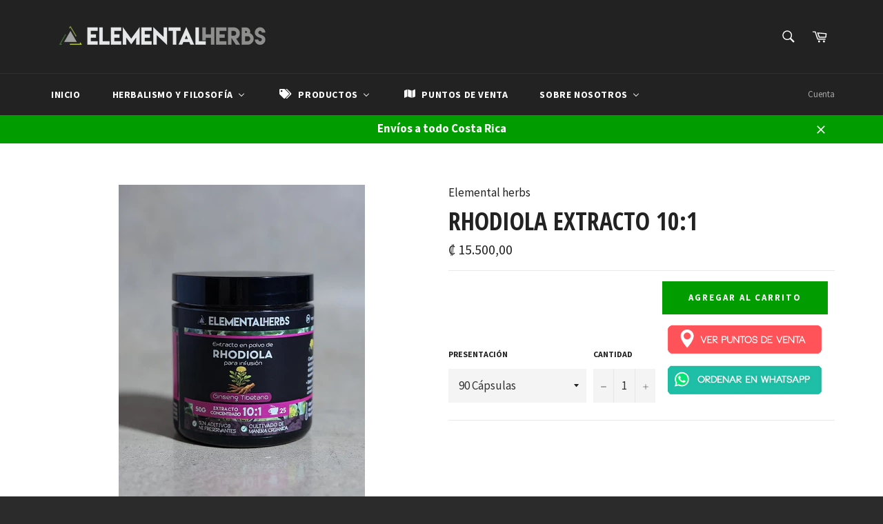

--- FILE ---
content_type: text/html; charset=utf-8
request_url: https://elementalherbscr.com/collections/relajantes/products/rhodiola
body_size: 30360
content:
<!doctype html>
<!--[if IE 9]> <html class="ie9 no-js" lang="es"> <![endif]-->
<!--[if (gt IE 9)|!(IE)]><!--> <html class="no-js" lang="es"> <!--<![endif]-->
<head>

  <meta charset="utf-8">
  <meta http-equiv="X-UA-Compatible" content="IE=edge,chrome=1">
  <meta name="viewport" content="width=device-width,initial-scale=1">
  <meta name="theme-color" content="#222222">
  <meta name="facebook-domain-verification" content="agcussgkt1kxpf198ijkmlczb9n0e4" />

  
    <link rel="shortcut icon" href="//elementalherbscr.com/cdn/shop/files/favicon_e7b88e1c-c8b6-4683-b25e-6e9f039a1420_32x32.png?v=1614327186" type="image/png">
  

  <link rel="canonical" href="https://elementalherbscr.com/products/rhodiola">
  <title>
  Rhodiola Extracto 10:1 &ndash; Elemental Herbs
  </title>

  
    <meta name="description" content="🌿 Rhodiola rosea — 100% Rhodiola rosea La Rhodiola es un adaptógeno ártico que reduce estrés, eleva energía, mejora el estado de ánimo y aumenta la capacidad cognitiva y física. Actúa como un regulador fisiológico, equilibrando el sistema nervioso, hormonal y metabólico, especialmente bajo condiciones de fatiga, tensió">
  

  <!-- /snippets/social-meta-tags.liquid --><meta property="og:site_name" content="Elemental Herbs">
<meta property="og:url" content="https://elementalherbscr.com/products/rhodiola">
<meta property="og:title" content="Rhodiola Extracto 10:1">
<meta property="og:type" content="product">
<meta property="og:description" content="🌿 Rhodiola rosea — 100% Rhodiola rosea La Rhodiola es un adaptógeno ártico que reduce estrés, eleva energía, mejora el estado de ánimo y aumenta la capacidad cognitiva y física. Actúa como un regulador fisiológico, equilibrando el sistema nervioso, hormonal y metabólico, especialmente bajo condiciones de fatiga, tensió"><meta property="og:price:amount" content="15.500,00">
  <meta property="og:price:currency" content="CRC"><meta property="og:image" content="http://elementalherbscr.com/cdn/shop/files/rhodi_1024x1024.jpg?v=1764460866">
<meta property="og:image:secure_url" content="https://elementalherbscr.com/cdn/shop/files/rhodi_1024x1024.jpg?v=1764460866">


<meta name="twitter:card" content="summary_large_image">
<meta name="twitter:title" content="Rhodiola Extracto 10:1">
<meta name="twitter:description" content="🌿 Rhodiola rosea — 100% Rhodiola rosea La Rhodiola es un adaptógeno ártico que reduce estrés, eleva energía, mejora el estado de ánimo y aumenta la capacidad cognitiva y física. Actúa como un regulador fisiológico, equilibrando el sistema nervioso, hormonal y metabólico, especialmente bajo condiciones de fatiga, tensió">


  <script>
    document.documentElement.className = document.documentElement.className.replace('no-js', 'js');
  </script>

  <link href="//elementalherbscr.com/cdn/shop/t/21/assets/theme.scss.css?v=111643904628549421161752390467" rel="stylesheet" type="text/css" media="all" />
  
  
  
  <link href="//fonts.googleapis.com/css?family=Source+Sans+Pro:400,700" rel="stylesheet" type="text/css" media="all" />


  
    
    
    <link href="//fonts.googleapis.com/css?family=Open+Sans+Condensed:400,700" rel="stylesheet" type="text/css" media="all" />
  



  <script>
    window.theme = window.theme || {};

    theme.strings = {
      stockAvailable: "1 restantes",
      addToCart: "Agregar al carrito",
      soldOut: "Agotado",
      unavailable: "No disponible",
      noStockAvailable: "El artículo no se pudo agregar al carrito porque no hay suficientes unidades disponibles.",
      willNotShipUntil: "Será enviado después [date]",
      willBeInStockAfter: "Estará disponible después [date]",
      totalCartDiscount: "Está ahorrando [savings]"
    };
  </script>

  

  <!--[if (gt IE 9)|!(IE)]><!--><script src="//elementalherbscr.com/cdn/shop/t/21/assets/vendor.js?v=106113801271224781871527165654" defer="defer"></script><!--<![endif]-->
  <!--[if lt IE 9]><script src="//elementalherbscr.com/cdn/shop/t/21/assets/vendor.js?v=106113801271224781871527165654"></script><![endif]-->

  
    <script>
      window.theme = window.theme || {};
      theme.moneyFormat = "\u003cspan class=money\u003e ₡ {{amount_with_comma_separator}} \u003c\/span\u003e";
    </script>
  

  <!--[if (gt IE 9)|!(IE)]><!--><script src="//elementalherbscr.com/cdn/shop/t/21/assets/theme.js?v=60391446684648205121527165653" defer="defer"></script><!--<![endif]-->
  <!--[if lte IE 9]><script src="//elementalherbscr.com/cdn/shop/t/21/assets/theme.js?v=60391446684648205121527165653"></script><![endif]-->

  
  
  <script>window.performance && window.performance.mark && window.performance.mark('shopify.content_for_header.start');</script><meta name="google-site-verification" content="ICw4NEus6k5jxBqxLusdPuW5yjtqMLsETLWoAdQ3nN8">
<meta id="shopify-digital-wallet" name="shopify-digital-wallet" content="/20705993/digital_wallets/dialog">
<meta name="shopify-checkout-api-token" content="f19ce57f3f2b5a4a80d05f425a9f8f00">
<meta id="in-context-paypal-metadata" data-shop-id="20705993" data-venmo-supported="false" data-environment="production" data-locale="es_ES" data-paypal-v4="true" data-currency="CRC">
<link rel="alternate" type="application/json+oembed" href="https://elementalherbscr.com/products/rhodiola.oembed">
<script async="async" src="/checkouts/internal/preloads.js?locale=es-CR"></script>
<script id="shopify-features" type="application/json">{"accessToken":"f19ce57f3f2b5a4a80d05f425a9f8f00","betas":["rich-media-storefront-analytics"],"domain":"elementalherbscr.com","predictiveSearch":true,"shopId":20705993,"locale":"es"}</script>
<script>var Shopify = Shopify || {};
Shopify.shop = "elemental-herbs.myshopify.com";
Shopify.locale = "es";
Shopify.currency = {"active":"CRC","rate":"1.0"};
Shopify.country = "CR";
Shopify.theme = {"name":"Venture before MC","id":12375883868,"schema_name":"Venture","schema_version":"2.0.5","theme_store_id":775,"role":"main"};
Shopify.theme.handle = "null";
Shopify.theme.style = {"id":null,"handle":null};
Shopify.cdnHost = "elementalherbscr.com/cdn";
Shopify.routes = Shopify.routes || {};
Shopify.routes.root = "/";</script>
<script type="module">!function(o){(o.Shopify=o.Shopify||{}).modules=!0}(window);</script>
<script>!function(o){function n(){var o=[];function n(){o.push(Array.prototype.slice.apply(arguments))}return n.q=o,n}var t=o.Shopify=o.Shopify||{};t.loadFeatures=n(),t.autoloadFeatures=n()}(window);</script>
<script id="shop-js-analytics" type="application/json">{"pageType":"product"}</script>
<script defer="defer" async type="module" src="//elementalherbscr.com/cdn/shopifycloud/shop-js/modules/v2/client.init-shop-cart-sync_2Gr3Q33f.es.esm.js"></script>
<script defer="defer" async type="module" src="//elementalherbscr.com/cdn/shopifycloud/shop-js/modules/v2/chunk.common_noJfOIa7.esm.js"></script>
<script defer="defer" async type="module" src="//elementalherbscr.com/cdn/shopifycloud/shop-js/modules/v2/chunk.modal_Deo2FJQo.esm.js"></script>
<script type="module">
  await import("//elementalherbscr.com/cdn/shopifycloud/shop-js/modules/v2/client.init-shop-cart-sync_2Gr3Q33f.es.esm.js");
await import("//elementalherbscr.com/cdn/shopifycloud/shop-js/modules/v2/chunk.common_noJfOIa7.esm.js");
await import("//elementalherbscr.com/cdn/shopifycloud/shop-js/modules/v2/chunk.modal_Deo2FJQo.esm.js");

  window.Shopify.SignInWithShop?.initShopCartSync?.({"fedCMEnabled":true,"windoidEnabled":true});

</script>
<script>(function() {
  var isLoaded = false;
  function asyncLoad() {
    if (isLoaded) return;
    isLoaded = true;
    var urls = ["https:\/\/s3-us-west-2.amazonaws.com\/smart-social-login\/smart-social-login.js?shop=elemental-herbs.myshopify.com"];
    for (var i = 0; i < urls.length; i++) {
      var s = document.createElement('script');
      s.type = 'text/javascript';
      s.async = true;
      s.src = urls[i];
      var x = document.getElementsByTagName('script')[0];
      x.parentNode.insertBefore(s, x);
    }
  };
  if(window.attachEvent) {
    window.attachEvent('onload', asyncLoad);
  } else {
    window.addEventListener('load', asyncLoad, false);
  }
})();</script>
<script id="__st">var __st={"a":20705993,"offset":-21600,"reqid":"1d97034e-71e9-4b3e-bd01-880dbaf5f0d5-1769228113","pageurl":"elementalherbscr.com\/collections\/relajantes\/products\/rhodiola","u":"a7c1e0268693","p":"product","rtyp":"product","rid":4701572497474};</script>
<script>window.ShopifyPaypalV4VisibilityTracking = true;</script>
<script id="captcha-bootstrap">!function(){'use strict';const t='contact',e='account',n='new_comment',o=[[t,t],['blogs',n],['comments',n],[t,'customer']],c=[[e,'customer_login'],[e,'guest_login'],[e,'recover_customer_password'],[e,'create_customer']],r=t=>t.map((([t,e])=>`form[action*='/${t}']:not([data-nocaptcha='true']) input[name='form_type'][value='${e}']`)).join(','),a=t=>()=>t?[...document.querySelectorAll(t)].map((t=>t.form)):[];function s(){const t=[...o],e=r(t);return a(e)}const i='password',u='form_key',d=['recaptcha-v3-token','g-recaptcha-response','h-captcha-response',i],f=()=>{try{return window.sessionStorage}catch{return}},m='__shopify_v',_=t=>t.elements[u];function p(t,e,n=!1){try{const o=window.sessionStorage,c=JSON.parse(o.getItem(e)),{data:r}=function(t){const{data:e,action:n}=t;return t[m]||n?{data:e,action:n}:{data:t,action:n}}(c);for(const[e,n]of Object.entries(r))t.elements[e]&&(t.elements[e].value=n);n&&o.removeItem(e)}catch(o){console.error('form repopulation failed',{error:o})}}const l='form_type',E='cptcha';function T(t){t.dataset[E]=!0}const w=window,h=w.document,L='Shopify',v='ce_forms',y='captcha';let A=!1;((t,e)=>{const n=(g='f06e6c50-85a8-45c8-87d0-21a2b65856fe',I='https://cdn.shopify.com/shopifycloud/storefront-forms-hcaptcha/ce_storefront_forms_captcha_hcaptcha.v1.5.2.iife.js',D={infoText:'Protegido por hCaptcha',privacyText:'Privacidad',termsText:'Términos'},(t,e,n)=>{const o=w[L][v],c=o.bindForm;if(c)return c(t,g,e,D).then(n);var r;o.q.push([[t,g,e,D],n]),r=I,A||(h.body.append(Object.assign(h.createElement('script'),{id:'captcha-provider',async:!0,src:r})),A=!0)});var g,I,D;w[L]=w[L]||{},w[L][v]=w[L][v]||{},w[L][v].q=[],w[L][y]=w[L][y]||{},w[L][y].protect=function(t,e){n(t,void 0,e),T(t)},Object.freeze(w[L][y]),function(t,e,n,w,h,L){const[v,y,A,g]=function(t,e,n){const i=e?o:[],u=t?c:[],d=[...i,...u],f=r(d),m=r(i),_=r(d.filter((([t,e])=>n.includes(e))));return[a(f),a(m),a(_),s()]}(w,h,L),I=t=>{const e=t.target;return e instanceof HTMLFormElement?e:e&&e.form},D=t=>v().includes(t);t.addEventListener('submit',(t=>{const e=I(t);if(!e)return;const n=D(e)&&!e.dataset.hcaptchaBound&&!e.dataset.recaptchaBound,o=_(e),c=g().includes(e)&&(!o||!o.value);(n||c)&&t.preventDefault(),c&&!n&&(function(t){try{if(!f())return;!function(t){const e=f();if(!e)return;const n=_(t);if(!n)return;const o=n.value;o&&e.removeItem(o)}(t);const e=Array.from(Array(32),(()=>Math.random().toString(36)[2])).join('');!function(t,e){_(t)||t.append(Object.assign(document.createElement('input'),{type:'hidden',name:u})),t.elements[u].value=e}(t,e),function(t,e){const n=f();if(!n)return;const o=[...t.querySelectorAll(`input[type='${i}']`)].map((({name:t})=>t)),c=[...d,...o],r={};for(const[a,s]of new FormData(t).entries())c.includes(a)||(r[a]=s);n.setItem(e,JSON.stringify({[m]:1,action:t.action,data:r}))}(t,e)}catch(e){console.error('failed to persist form',e)}}(e),e.submit())}));const S=(t,e)=>{t&&!t.dataset[E]&&(n(t,e.some((e=>e===t))),T(t))};for(const o of['focusin','change'])t.addEventListener(o,(t=>{const e=I(t);D(e)&&S(e,y())}));const B=e.get('form_key'),M=e.get(l),P=B&&M;t.addEventListener('DOMContentLoaded',(()=>{const t=y();if(P)for(const e of t)e.elements[l].value===M&&p(e,B);[...new Set([...A(),...v().filter((t=>'true'===t.dataset.shopifyCaptcha))])].forEach((e=>S(e,t)))}))}(h,new URLSearchParams(w.location.search),n,t,e,['guest_login'])})(!0,!0)}();</script>
<script integrity="sha256-4kQ18oKyAcykRKYeNunJcIwy7WH5gtpwJnB7kiuLZ1E=" data-source-attribution="shopify.loadfeatures" defer="defer" src="//elementalherbscr.com/cdn/shopifycloud/storefront/assets/storefront/load_feature-a0a9edcb.js" crossorigin="anonymous"></script>
<script data-source-attribution="shopify.dynamic_checkout.dynamic.init">var Shopify=Shopify||{};Shopify.PaymentButton=Shopify.PaymentButton||{isStorefrontPortableWallets:!0,init:function(){window.Shopify.PaymentButton.init=function(){};var t=document.createElement("script");t.src="https://elementalherbscr.com/cdn/shopifycloud/portable-wallets/latest/portable-wallets.es.js",t.type="module",document.head.appendChild(t)}};
</script>
<script data-source-attribution="shopify.dynamic_checkout.buyer_consent">
  function portableWalletsHideBuyerConsent(e){var t=document.getElementById("shopify-buyer-consent"),n=document.getElementById("shopify-subscription-policy-button");t&&n&&(t.classList.add("hidden"),t.setAttribute("aria-hidden","true"),n.removeEventListener("click",e))}function portableWalletsShowBuyerConsent(e){var t=document.getElementById("shopify-buyer-consent"),n=document.getElementById("shopify-subscription-policy-button");t&&n&&(t.classList.remove("hidden"),t.removeAttribute("aria-hidden"),n.addEventListener("click",e))}window.Shopify?.PaymentButton&&(window.Shopify.PaymentButton.hideBuyerConsent=portableWalletsHideBuyerConsent,window.Shopify.PaymentButton.showBuyerConsent=portableWalletsShowBuyerConsent);
</script>
<script data-source-attribution="shopify.dynamic_checkout.cart.bootstrap">document.addEventListener("DOMContentLoaded",(function(){function t(){return document.querySelector("shopify-accelerated-checkout-cart, shopify-accelerated-checkout")}if(t())Shopify.PaymentButton.init();else{new MutationObserver((function(e,n){t()&&(Shopify.PaymentButton.init(),n.disconnect())})).observe(document.body,{childList:!0,subtree:!0})}}));
</script>
<link id="shopify-accelerated-checkout-styles" rel="stylesheet" media="screen" href="https://elementalherbscr.com/cdn/shopifycloud/portable-wallets/latest/accelerated-checkout-backwards-compat.css" crossorigin="anonymous">
<style id="shopify-accelerated-checkout-cart">
        #shopify-buyer-consent {
  margin-top: 1em;
  display: inline-block;
  width: 100%;
}

#shopify-buyer-consent.hidden {
  display: none;
}

#shopify-subscription-policy-button {
  background: none;
  border: none;
  padding: 0;
  text-decoration: underline;
  font-size: inherit;
  cursor: pointer;
}

#shopify-subscription-policy-button::before {
  box-shadow: none;
}

      </style>

<script>window.performance && window.performance.mark && window.performance.mark('shopify.content_for_header.end');</script>
  










<!-- BEGIN app block: shopify://apps/buddha-mega-menu-navigation/blocks/megamenu/dbb4ce56-bf86-4830-9b3d-16efbef51c6f -->
<script>
        var productImageAndPrice = [],
            collectionImages = [],
            articleImages = [],
            mmLivIcons = false,
            mmFlipClock = false,
            mmFixesUseJquery = false,
            mmNumMMI = 5,
            mmSchemaTranslation = {},
            mmMenuStrings =  {"menuStrings":{"default":{"Inicio":"Inicio","Herbalismo y Filosofía":"Herbalismo y Filosofía","Cómo empezar...":"Cómo empezar...","Tónicos Herbales":"Tónicos Herbales","Yin-Yang ☯":"Yin-Yang ☯","Los 3 Tesoros":"Los 3 Tesoros","Salud Radiante":"Salud Radiante","+ Prácticas de balance":"+ Prácticas de balance","Productos":"Productos","Energizantes •":"Energizantes •","ACTIVATE Fórmula":"ACTIVATE Fórmula","Astragalus":"Astragalus","Ashwagandha":"Ashwagandha","Cistanche":"Cistanche","Cordyceps":"Cordyceps","Ginseng Siberiano (Eleuthero)":"Ginseng Siberiano (Eleuthero)","Gynostemma":"Gynostemma","Shilajit":"Shilajit","Pine Pollen":"Pine Pollen","Polyrhachis":"Polyrhachis","Restaurativos •":"Restaurativos •","REVITALIZA Fórmula":"REVITALIZA Fórmula","Asparagus":"Asparagus","Dong Quai (Angelica)":"Dong Quai (Angelica)","Goji Berry (Lycium)":"Goji Berry (Lycium)","Eucommia":"Eucommia","He Shou Wu":"He Shou Wu","Longan":"Longan","Schizandra":"Schizandra","Tremella":"Tremella","Anti-Estrés •":"Anti-Estrés •","ARMONYA Fórmula":"ARMONYA Fórmula","Holy Basil (Tulsi)":"Holy Basil (Tulsi)","Rosas":"Rosas","Rhodiola":"Rhodiola","Reishi (Ganoderma)":"Reishi (Ganoderma)","Bacopa (Brahmi) Extracto 10:1":"Bacopa (Brahmi) Extracto 10:1","Hongos Medicinales":"Hongos Medicinales","Chaga":"Chaga","Lion's Mane":"Lion's Mane","Turkey Tail":"Turkey Tail","Fórmulas Herbales":"Fórmulas Herbales","ACTIVATE":"ACTIVATE","ARMONYA":"ARMONYA","CIRCULACIÓN":"CIRCULACIÓN","DETOX+":"DETOX+","DIGEST":"DIGEST","INMUNE":"INMUNE","REVITALIZA":"REVITALIZA","Super Adaptógeno":"Super Adaptógeno","Superfoods":"Superfoods","Superfood Mix":"Superfood Mix","Organic Greens":"Organic Greens","Aceite de Krill (Omega 3)":"Aceite de Krill (Omega 3)","Todos los productos":"Todos los productos","Puntos de Venta":"Puntos de Venta","Sobre Nosotros":"Sobre Nosotros","Nuestra empresa":"Nuestra empresa","Contáctanos":"Contáctanos"}},"additional":{"default":{"Add to cart":"Add to cart","Sold out":"Sold out","JUST ADDED TO YOUR CART":"JUST ADDED TO YOUR CART","OUT OF STOCK":"OUT OF STOCK","View Cart":"View Cart"}}} ,
            mmShopLocale = "es",
            mmShopLocaleCollectionsRoute = "/collections",
            mmSchemaDesignJSON = [{"action":"menu-select","value":"main-menu"},{"action":"design","setting":"vertical_text_color","value":"#ffffff"},{"action":"design","setting":"vertical_background_color","value":"#4b4c4c"},{"action":"design","setting":"vertical_link_hover_color","value":"#0da19a"},{"action":"design","setting":"background_hover_color","value":"#f9f9f9"},{"action":"design","setting":"link_hover_color","value":"#0da19a"},{"action":"design","setting":"font_family","value":"Default"},{"action":"design","setting":"vertical_font_size","value":"12px"},{"action":"design","setting":"font_size","value":"14px"},{"action":"design","setting":"background_color","value":"#2c2c2c"},{"action":"design","setting":"text_color","value":"#8c8c8c"}],
            mmDomChangeSkipUl = "",
            buddhaMegaMenuShop = "elemental-herbs.myshopify.com",
            mmWireframeCompression = "0",
            mmExtensionAssetUrl = "https://cdn.shopify.com/extensions/019abe06-4a3f-7763-88da-170e1b54169b/mega-menu-151/assets/";var bestSellersHTML = '';var newestProductsHTML = '';/* get link lists api */
        var linkLists={"main-menu" : {"title":"Menu Principal", "items":["/","/pages/como-empezar","/collections/all","/pages/puntos-de-venta","/pages/herbalismo-y-filosofia","/pages/nuestra-empresa",]},"footer" : {"title":"Footer", "items":["/","/collections/all","/","/",]},"productos" : {"title":"Productos", "items":["/collections/all","/collections/restaurativos","/collections/energizantes","/collections/relajantes","/collections/formulas-1","/collections/superfoods",]},"herbalismo" : {"title":"+ Herbalismo", "items":["/pages/tonicos-herbales","/pages/yin-yang","/pages/los-3-tesoros","/pages/los-5-elementos","/pages/salud-radiante","/pages/otras-practicas",]},"estilo-de-vida" : {"title":"Estilo de vida", "items":["/","/","/",]},"sobre-nosotros" : {"title":"Sobre Nosotros", "items":["/pages/nuestra-empresa","/pages/contactanos","/blogs/news","/policies/refund-policy",]},"customer-account-main-menu" : {"title":"Menú principal de la cuenta de cliente", "items":["/","https://shopify.com/20705993/account/orders?locale=es&amp;region_country=CR",]},};/*ENDPARSE*/

        

        /* set product prices *//* get the collection images *//* get the article images *//* customer fixes */
        var mmThemeFixesAfter = function(){ if (tempMenuObject.u.querySelector(".site-nav--active.buddha-menu-item") == null) { mmForEach(tempMenuObject.u, ".buddha-menu-item", function(el){ el.classList.add("site-nav--active"); }); } mmAddStyle(" .horizontal-mega-menu { white-space: normal; } ", "themeScript"); }; 
        

        var mmWireframe = {"html" : "<li class=\"buddha-menu-item\" itemId=\"zLFOp\"  ><a data-href=\"/\" href=\"/\" aria-label=\"Inicio\" data-no-instant=\"\" onclick=\"mmGoToPage(this, event); return false;\"  ><span class=\"mm-title\">Inicio</span></a></li><li class=\"buddha-menu-item\" itemId=\"v6FRc\"  ><a data-href=\"/pages/herbalismo-y-filosofia\" href=\"/pages/herbalismo-y-filosofia\" aria-label=\"Herbalismo y Filosofía\" data-no-instant=\"\" onclick=\"mmGoToPage(this, event); return false;\"  ><span class=\"mm-title\">Herbalismo y Filosofía</span><i class=\"mm-arrow mm-angle-down\" aria-hidden=\"true\"></i><span class=\"toggle-menu-btn\" style=\"display:none;\" title=\"Toggle menu\" onclick=\"return toggleSubmenu(this)\"><span class=\"mm-arrow-icon\"><span class=\"bar-one\"></span><span class=\"bar-two\"></span></span></span></a><ul class=\"mm-submenu tree  small mm-last-level\"><li data-href=\"/pages/como-empezar\" href=\"/pages/como-empezar\" aria-label=\"Cómo empezar...\" data-no-instant=\"\" onclick=\"mmGoToPage(this, event); return false;\"  ><a data-href=\"/pages/como-empezar\" href=\"/pages/como-empezar\" aria-label=\"Cómo empezar...\" data-no-instant=\"\" onclick=\"mmGoToPage(this, event); return false;\"  ><span class=\"mm-title\">Cómo empezar...</span></a></li><li data-href=\"/pages/tonicos-herbales\" href=\"/pages/tonicos-herbales\" aria-label=\"Tónicos Herbales\" data-no-instant=\"\" onclick=\"mmGoToPage(this, event); return false;\"  ><a data-href=\"/pages/tonicos-herbales\" href=\"/pages/tonicos-herbales\" aria-label=\"Tónicos Herbales\" data-no-instant=\"\" onclick=\"mmGoToPage(this, event); return false;\"  ><span class=\"mm-title\">Tónicos Herbales</span></a></li><li data-href=\"/pages/yin-yang\" href=\"/pages/yin-yang\" aria-label=\"Yin-Yang ☯\" data-no-instant=\"\" onclick=\"mmGoToPage(this, event); return false;\"  ><a data-href=\"/pages/yin-yang\" href=\"/pages/yin-yang\" aria-label=\"Yin-Yang ☯\" data-no-instant=\"\" onclick=\"mmGoToPage(this, event); return false;\"  ><span class=\"mm-title\">Yin-Yang ☯</span></a></li><li data-href=\"/pages/los-3-tesoros\" href=\"/pages/los-3-tesoros\" aria-label=\"Los 3 Tesoros\" data-no-instant=\"\" onclick=\"mmGoToPage(this, event); return false;\"  ><a data-href=\"/pages/los-3-tesoros\" href=\"/pages/los-3-tesoros\" aria-label=\"Los 3 Tesoros\" data-no-instant=\"\" onclick=\"mmGoToPage(this, event); return false;\"  ><span class=\"mm-title\">Los 3 Tesoros</span></a></li><li data-href=\"/pages/salud-radiante\" href=\"/pages/salud-radiante\" aria-label=\"Salud Radiante\" data-no-instant=\"\" onclick=\"mmGoToPage(this, event); return false;\"  ><a data-href=\"/pages/salud-radiante\" href=\"/pages/salud-radiante\" aria-label=\"Salud Radiante\" data-no-instant=\"\" onclick=\"mmGoToPage(this, event); return false;\"  ><span class=\"mm-title\">Salud Radiante</span></a></li><li data-href=\"/pages/otras-practicas\" href=\"/pages/otras-practicas\" aria-label=\"+ Prácticas de balance\" data-no-instant=\"\" onclick=\"mmGoToPage(this, event); return false;\"  ><a data-href=\"/pages/otras-practicas\" href=\"/pages/otras-practicas\" aria-label=\"+ Prácticas de balance\" data-no-instant=\"\" onclick=\"mmGoToPage(this, event); return false;\"  ><span class=\"mm-title\">+ Prácticas de balance</span></a></li></ul></li><li class=\"buddha-menu-item\" itemId=\"3HXMm\"  ><a data-href=\"/collections\" href=\"/collections\" aria-label=\"Productos\" data-no-instant=\"\" onclick=\"mmGoToPage(this, event); return false;\"  ><i class=\"mm-icon static fa fa-tags\" aria-hidden=\"true\"></i><span class=\"mm-title\">Productos</span><i class=\"mm-arrow mm-angle-down\" aria-hidden=\"true\"></i><span class=\"toggle-menu-btn\" style=\"display:none;\" title=\"Toggle menu\" onclick=\"return toggleSubmenu(this)\"><span class=\"mm-arrow-icon\"><span class=\"bar-one\"></span><span class=\"bar-two\"></span></span></span></a><ul class=\"mm-submenu tree  small \"><li data-href=\"/collections/energizantes\" href=\"/collections/energizantes\" aria-label=\"Energizantes •\" data-no-instant=\"\" onclick=\"mmGoToPage(this, event); return false;\"  ><a data-href=\"/collections/energizantes\" href=\"/collections/energizantes\" aria-label=\"Energizantes •\" data-no-instant=\"\" onclick=\"mmGoToPage(this, event); return false;\"  ><span class=\"mm-title\">Energizantes •</span><i class=\"mm-arrow mm-angle-down\" aria-hidden=\"true\"></i><span class=\"toggle-menu-btn\" style=\"display:none;\" title=\"Toggle menu\" onclick=\"return toggleSubmenu(this)\"><span class=\"mm-arrow-icon\"><span class=\"bar-one\"></span><span class=\"bar-two\"></span></span></span></a><ul class=\"mm-submenu tree  small mm-last-level\"><li data-href=\"/products/activate\" href=\"/products/activate\" aria-label=\"ACTIVATE Fórmula\" data-no-instant=\"\" onclick=\"mmGoToPage(this, event); return false;\"  ><a data-href=\"/products/activate\" href=\"/products/activate\" aria-label=\"ACTIVATE Fórmula\" data-no-instant=\"\" onclick=\"mmGoToPage(this, event); return false;\"  ><span class=\"mm-title\">ACTIVATE Fórmula</span></a></li><li data-href=\"/products/astragalus\" href=\"/products/astragalus\" aria-label=\"Astragalus\" data-no-instant=\"\" onclick=\"mmGoToPage(this, event); return false;\"  ><a data-href=\"/products/astragalus\" href=\"/products/astragalus\" aria-label=\"Astragalus\" data-no-instant=\"\" onclick=\"mmGoToPage(this, event); return false;\"  ><span class=\"mm-title\">Astragalus</span></a></li><li data-href=\"/products/ashwagandha\" href=\"/products/ashwagandha\" aria-label=\"Ashwagandha\" data-no-instant=\"\" onclick=\"mmGoToPage(this, event); return false;\"  ><a data-href=\"/products/ashwagandha\" href=\"/products/ashwagandha\" aria-label=\"Ashwagandha\" data-no-instant=\"\" onclick=\"mmGoToPage(this, event); return false;\"  ><span class=\"mm-title\">Ashwagandha</span></a></li><li data-href=\"/products/cistanche\" href=\"/products/cistanche\" aria-label=\"Cistanche\" data-no-instant=\"\" onclick=\"mmGoToPage(this, event); return false;\"  ><a data-href=\"/products/cistanche\" href=\"/products/cistanche\" aria-label=\"Cistanche\" data-no-instant=\"\" onclick=\"mmGoToPage(this, event); return false;\"  ><span class=\"mm-title\">Cistanche</span></a></li><li data-href=\"/products/coydyceps\" href=\"/products/coydyceps\" aria-label=\"Cordyceps\" data-no-instant=\"\" onclick=\"mmGoToPage(this, event); return false;\"  ><a data-href=\"/products/coydyceps\" href=\"/products/coydyceps\" aria-label=\"Cordyceps\" data-no-instant=\"\" onclick=\"mmGoToPage(this, event); return false;\"  ><span class=\"mm-title\">Cordyceps</span></a></li><li data-href=\"/products/ginseng-siberiano\" href=\"/products/ginseng-siberiano\" aria-label=\"Ginseng Siberiano (Eleuthero)\" data-no-instant=\"\" onclick=\"mmGoToPage(this, event); return false;\"  ><a data-href=\"/products/ginseng-siberiano\" href=\"/products/ginseng-siberiano\" aria-label=\"Ginseng Siberiano (Eleuthero)\" data-no-instant=\"\" onclick=\"mmGoToPage(this, event); return false;\"  ><span class=\"mm-title\">Ginseng Siberiano (Eleuthero)</span></a></li><li data-href=\"/products/gynostemma\" href=\"/products/gynostemma\" aria-label=\"Gynostemma\" data-no-instant=\"\" onclick=\"mmGoToPage(this, event); return false;\"  ><a data-href=\"/products/gynostemma\" href=\"/products/gynostemma\" aria-label=\"Gynostemma\" data-no-instant=\"\" onclick=\"mmGoToPage(this, event); return false;\"  ><span class=\"mm-title\">Gynostemma</span></a></li><li data-href=\"/products/shilajit\" href=\"/products/shilajit\" aria-label=\"Shilajit\" data-no-instant=\"\" onclick=\"mmGoToPage(this, event); return false;\"  ><a data-href=\"/products/shilajit\" href=\"/products/shilajit\" aria-label=\"Shilajit\" data-no-instant=\"\" onclick=\"mmGoToPage(this, event); return false;\"  ><span class=\"mm-title\">Shilajit</span></a></li><li data-href=\"/products/pine-pollen\" href=\"/products/pine-pollen\" aria-label=\"Pine Pollen\" data-no-instant=\"\" onclick=\"mmGoToPage(this, event); return false;\"  ><a data-href=\"/products/pine-pollen\" href=\"/products/pine-pollen\" aria-label=\"Pine Pollen\" data-no-instant=\"\" onclick=\"mmGoToPage(this, event); return false;\"  ><span class=\"mm-title\">Pine Pollen</span></a></li><li data-href=\"/products/polyrhachis\" href=\"/products/polyrhachis\" aria-label=\"Polyrhachis\" data-no-instant=\"\" onclick=\"mmGoToPage(this, event); return false;\"  ><a data-href=\"/products/polyrhachis\" href=\"/products/polyrhachis\" aria-label=\"Polyrhachis\" data-no-instant=\"\" onclick=\"mmGoToPage(this, event); return false;\"  ><span class=\"mm-title\">Polyrhachis</span></a></li></ul></li><li data-href=\"/collections/restaurativos\" href=\"/collections/restaurativos\" aria-label=\"Restaurativos •\" data-no-instant=\"\" onclick=\"mmGoToPage(this, event); return false;\"  ><a data-href=\"/collections/restaurativos\" href=\"/collections/restaurativos\" aria-label=\"Restaurativos •\" data-no-instant=\"\" onclick=\"mmGoToPage(this, event); return false;\"  ><span class=\"mm-title\">Restaurativos •</span><i class=\"mm-arrow mm-angle-down\" aria-hidden=\"true\"></i><span class=\"toggle-menu-btn\" style=\"display:none;\" title=\"Toggle menu\" onclick=\"return toggleSubmenu(this)\"><span class=\"mm-arrow-icon\"><span class=\"bar-one\"></span><span class=\"bar-two\"></span></span></span></a><ul class=\"mm-submenu tree  small mm-last-level\"><li data-href=\"/products/revitaliza\" href=\"/products/revitaliza\" aria-label=\"REVITALIZA Fórmula\" data-no-instant=\"\" onclick=\"mmGoToPage(this, event); return false;\"  ><a data-href=\"/products/revitaliza\" href=\"/products/revitaliza\" aria-label=\"REVITALIZA Fórmula\" data-no-instant=\"\" onclick=\"mmGoToPage(this, event); return false;\"  ><span class=\"mm-title\">REVITALIZA Fórmula</span></a></li><li data-href=\"/products/asparagus\" href=\"/products/asparagus\" aria-label=\"Asparagus\" data-no-instant=\"\" onclick=\"mmGoToPage(this, event); return false;\"  ><a data-href=\"/products/asparagus\" href=\"/products/asparagus\" aria-label=\"Asparagus\" data-no-instant=\"\" onclick=\"mmGoToPage(this, event); return false;\"  ><span class=\"mm-title\">Asparagus</span></a></li><li data-href=\"/products/dong-quai\" href=\"/products/dong-quai\" aria-label=\"Dong Quai (Angelica)\" data-no-instant=\"\" onclick=\"mmGoToPage(this, event); return false;\"  ><a data-href=\"/products/dong-quai\" href=\"/products/dong-quai\" aria-label=\"Dong Quai (Angelica)\" data-no-instant=\"\" onclick=\"mmGoToPage(this, event); return false;\"  ><span class=\"mm-title\">Dong Quai (Angelica)</span></a></li><li data-href=\"/products/goji\" href=\"/products/goji\" aria-label=\"Goji Berry (Lycium)\" data-no-instant=\"\" onclick=\"mmGoToPage(this, event); return false;\"  ><a data-href=\"/products/goji\" href=\"/products/goji\" aria-label=\"Goji Berry (Lycium)\" data-no-instant=\"\" onclick=\"mmGoToPage(this, event); return false;\"  ><span class=\"mm-title\">Goji Berry (Lycium)</span></a></li><li data-href=\"/products/eucommia\" href=\"/products/eucommia\" aria-label=\"Eucommia\" data-no-instant=\"\" onclick=\"mmGoToPage(this, event); return false;\"  ><a data-href=\"/products/eucommia\" href=\"/products/eucommia\" aria-label=\"Eucommia\" data-no-instant=\"\" onclick=\"mmGoToPage(this, event); return false;\"  ><span class=\"mm-title\">Eucommia</span></a></li><li data-href=\"/products/he-shou-wu\" href=\"/products/he-shou-wu\" aria-label=\"He Shou Wu\" data-no-instant=\"\" onclick=\"mmGoToPage(this, event); return false;\"  ><a data-href=\"/products/he-shou-wu\" href=\"/products/he-shou-wu\" aria-label=\"He Shou Wu\" data-no-instant=\"\" onclick=\"mmGoToPage(this, event); return false;\"  ><span class=\"mm-title\">He Shou Wu</span></a></li><li data-href=\"/products/longan\" href=\"/products/longan\" aria-label=\"Longan\" data-no-instant=\"\" onclick=\"mmGoToPage(this, event); return false;\"  ><a data-href=\"/products/longan\" href=\"/products/longan\" aria-label=\"Longan\" data-no-instant=\"\" onclick=\"mmGoToPage(this, event); return false;\"  ><span class=\"mm-title\">Longan</span></a></li><li data-href=\"/products/schizandra\" href=\"/products/schizandra\" aria-label=\"Schizandra\" data-no-instant=\"\" onclick=\"mmGoToPage(this, event); return false;\"  ><a data-href=\"/products/schizandra\" href=\"/products/schizandra\" aria-label=\"Schizandra\" data-no-instant=\"\" onclick=\"mmGoToPage(this, event); return false;\"  ><span class=\"mm-title\">Schizandra</span></a></li><li data-href=\"/products/tremella\" href=\"/products/tremella\" aria-label=\"Tremella\" data-no-instant=\"\" onclick=\"mmGoToPage(this, event); return false;\"  ><a data-href=\"/products/tremella\" href=\"/products/tremella\" aria-label=\"Tremella\" data-no-instant=\"\" onclick=\"mmGoToPage(this, event); return false;\"  ><span class=\"mm-title\">Tremella</span></a></li></ul></li><li data-href=\"/collections/relajantes\" href=\"/collections/relajantes\" aria-label=\"Anti-Estrés •\" data-no-instant=\"\" onclick=\"mmGoToPage(this, event); return false;\"  ><a data-href=\"/collections/relajantes\" href=\"/collections/relajantes\" aria-label=\"Anti-Estrés •\" data-no-instant=\"\" onclick=\"mmGoToPage(this, event); return false;\"  ><span class=\"mm-title\">Anti-Estrés •</span><i class=\"mm-arrow mm-angle-down\" aria-hidden=\"true\"></i><span class=\"toggle-menu-btn\" style=\"display:none;\" title=\"Toggle menu\" onclick=\"return toggleSubmenu(this)\"><span class=\"mm-arrow-icon\"><span class=\"bar-one\"></span><span class=\"bar-two\"></span></span></span></a><ul class=\"mm-submenu tree  small mm-last-level\"><li data-href=\"/products/armonya\" href=\"/products/armonya\" aria-label=\"ARMONYA Fórmula\" data-no-instant=\"\" onclick=\"mmGoToPage(this, event); return false;\"  ><a data-href=\"/products/armonya\" href=\"/products/armonya\" aria-label=\"ARMONYA Fórmula\" data-no-instant=\"\" onclick=\"mmGoToPage(this, event); return false;\"  ><span class=\"mm-title\">ARMONYA Fórmula</span></a></li><li data-href=\"/products/asparagus\" href=\"/products/asparagus\" aria-label=\"Asparagus\" data-no-instant=\"\" onclick=\"mmGoToPage(this, event); return false;\"  ><a data-href=\"/products/asparagus\" href=\"/products/asparagus\" aria-label=\"Asparagus\" data-no-instant=\"\" onclick=\"mmGoToPage(this, event); return false;\"  ><span class=\"mm-title\">Asparagus</span></a></li><li data-href=\"/products/ashwagandha\" href=\"/products/ashwagandha\" aria-label=\"Ashwagandha\" data-no-instant=\"\" onclick=\"mmGoToPage(this, event); return false;\"  ><a data-href=\"/products/ashwagandha\" href=\"/products/ashwagandha\" aria-label=\"Ashwagandha\" data-no-instant=\"\" onclick=\"mmGoToPage(this, event); return false;\"  ><span class=\"mm-title\">Ashwagandha</span></a></li><li data-href=\"/products/tulsi\" href=\"/products/tulsi\" aria-label=\"Holy Basil (Tulsi)\" data-no-instant=\"\" onclick=\"mmGoToPage(this, event); return false;\"  ><a data-href=\"/products/tulsi\" href=\"/products/tulsi\" aria-label=\"Holy Basil (Tulsi)\" data-no-instant=\"\" onclick=\"mmGoToPage(this, event); return false;\"  ><span class=\"mm-title\">Holy Basil (Tulsi)</span></a></li><li data-href=\"/products/rosas\" href=\"/products/rosas\" aria-label=\"Rosas\" data-no-instant=\"\" onclick=\"mmGoToPage(this, event); return false;\"  ><a data-href=\"/products/rosas\" href=\"/products/rosas\" aria-label=\"Rosas\" data-no-instant=\"\" onclick=\"mmGoToPage(this, event); return false;\"  ><span class=\"mm-title\">Rosas</span></a></li><li data-href=\"/products/schizandra\" href=\"/products/schizandra\" aria-label=\"Schizandra\" data-no-instant=\"\" onclick=\"mmGoToPage(this, event); return false;\"  ><a data-href=\"/products/schizandra\" href=\"/products/schizandra\" aria-label=\"Schizandra\" data-no-instant=\"\" onclick=\"mmGoToPage(this, event); return false;\"  ><span class=\"mm-title\">Schizandra</span></a></li><li data-href=\"/products/rhodiola\" href=\"/products/rhodiola\" aria-label=\"Rhodiola\" data-no-instant=\"\" onclick=\"mmGoToPage(this, event); return false;\"  ><a data-href=\"/products/rhodiola\" href=\"/products/rhodiola\" aria-label=\"Rhodiola\" data-no-instant=\"\" onclick=\"mmGoToPage(this, event); return false;\"  ><span class=\"mm-title\">Rhodiola</span></a></li><li data-href=\"/products/reishi\" href=\"/products/reishi\" aria-label=\"Reishi (Ganoderma)\" data-no-instant=\"\" onclick=\"mmGoToPage(this, event); return false;\"  ><a data-href=\"/products/reishi\" href=\"/products/reishi\" aria-label=\"Reishi (Ganoderma)\" data-no-instant=\"\" onclick=\"mmGoToPage(this, event); return false;\"  ><span class=\"mm-title\">Reishi (Ganoderma)</span></a></li><li data-href=\"/products/bacopa\" href=\"/products/bacopa\" aria-label=\"Bacopa (Brahmi) Extracto 10:1\" data-no-instant=\"\" onclick=\"mmGoToPage(this, event); return false;\"  ><a data-href=\"/products/bacopa\" href=\"/products/bacopa\" aria-label=\"Bacopa (Brahmi) Extracto 10:1\" data-no-instant=\"\" onclick=\"mmGoToPage(this, event); return false;\"  ><span class=\"mm-title\">Bacopa (Brahmi) Extracto 10:1</span></a></li></ul></li><li data-href=\"/collections/poder-inmune\" href=\"/collections/poder-inmune\" aria-label=\"Hongos Medicinales\" data-no-instant=\"\" onclick=\"mmGoToPage(this, event); return false;\"  ><a data-href=\"/collections/poder-inmune\" href=\"/collections/poder-inmune\" aria-label=\"Hongos Medicinales\" data-no-instant=\"\" onclick=\"mmGoToPage(this, event); return false;\"  ><span class=\"mm-title\">Hongos Medicinales</span><i class=\"mm-arrow mm-angle-down\" aria-hidden=\"true\"></i><span class=\"toggle-menu-btn\" style=\"display:none;\" title=\"Toggle menu\" onclick=\"return toggleSubmenu(this)\"><span class=\"mm-arrow-icon\"><span class=\"bar-one\"></span><span class=\"bar-two\"></span></span></span></a><ul class=\"mm-submenu tree  small mm-last-level\"><li data-href=\"/products/chaga\" href=\"/products/chaga\" aria-label=\"Chaga\" data-no-instant=\"\" onclick=\"mmGoToPage(this, event); return false;\"  ><a data-href=\"/products/chaga\" href=\"/products/chaga\" aria-label=\"Chaga\" data-no-instant=\"\" onclick=\"mmGoToPage(this, event); return false;\"  ><span class=\"mm-title\">Chaga</span></a></li><li data-href=\"/products/coydyceps\" href=\"/products/coydyceps\" aria-label=\"Cordyceps\" data-no-instant=\"\" onclick=\"mmGoToPage(this, event); return false;\"  ><a data-href=\"/products/coydyceps\" href=\"/products/coydyceps\" aria-label=\"Cordyceps\" data-no-instant=\"\" onclick=\"mmGoToPage(this, event); return false;\"  ><span class=\"mm-title\">Cordyceps</span></a></li><li data-href=\"/products/lions-mane\" href=\"/products/lions-mane\" aria-label=\"Lion's Mane\" data-no-instant=\"\" onclick=\"mmGoToPage(this, event); return false;\"  ><a data-href=\"/products/lions-mane\" href=\"/products/lions-mane\" aria-label=\"Lion's Mane\" data-no-instant=\"\" onclick=\"mmGoToPage(this, event); return false;\"  ><span class=\"mm-title\">Lion's Mane</span></a></li><li data-href=\"/products/reishi\" href=\"/products/reishi\" aria-label=\"Reishi (Ganoderma)\" data-no-instant=\"\" onclick=\"mmGoToPage(this, event); return false;\"  ><a data-href=\"/products/reishi\" href=\"/products/reishi\" aria-label=\"Reishi (Ganoderma)\" data-no-instant=\"\" onclick=\"mmGoToPage(this, event); return false;\"  ><span class=\"mm-title\">Reishi (Ganoderma)</span></a></li><li data-href=\"/products/tremella\" href=\"/products/tremella\" aria-label=\"Tremella\" data-no-instant=\"\" onclick=\"mmGoToPage(this, event); return false;\"  ><a data-href=\"/products/tremella\" href=\"/products/tremella\" aria-label=\"Tremella\" data-no-instant=\"\" onclick=\"mmGoToPage(this, event); return false;\"  ><span class=\"mm-title\">Tremella</span></a></li><li data-href=\"/products/turkey-tail\" href=\"/products/turkey-tail\" aria-label=\"Turkey Tail\" data-no-instant=\"\" onclick=\"mmGoToPage(this, event); return false;\"  ><a data-href=\"/products/turkey-tail\" href=\"/products/turkey-tail\" aria-label=\"Turkey Tail\" data-no-instant=\"\" onclick=\"mmGoToPage(this, event); return false;\"  ><span class=\"mm-title\">Turkey Tail</span></a></li></ul></li><li data-href=\"/collections/formulas-1\" href=\"/collections/formulas-1\" aria-label=\"Fórmulas Herbales\" data-no-instant=\"\" onclick=\"mmGoToPage(this, event); return false;\"  ><a data-href=\"/collections/formulas-1\" href=\"/collections/formulas-1\" aria-label=\"Fórmulas Herbales\" data-no-instant=\"\" onclick=\"mmGoToPage(this, event); return false;\"  ><span class=\"mm-title\">Fórmulas Herbales</span><i class=\"mm-arrow mm-angle-down\" aria-hidden=\"true\"></i><span class=\"toggle-menu-btn\" style=\"display:none;\" title=\"Toggle menu\" onclick=\"return toggleSubmenu(this)\"><span class=\"mm-arrow-icon\"><span class=\"bar-one\"></span><span class=\"bar-two\"></span></span></span></a><ul class=\"mm-submenu tree  small mm-last-level\"><li data-href=\"/products/activate\" href=\"/products/activate\" aria-label=\"ACTIVATE\" data-no-instant=\"\" onclick=\"mmGoToPage(this, event); return false;\"  ><a data-href=\"/products/activate\" href=\"/products/activate\" aria-label=\"ACTIVATE\" data-no-instant=\"\" onclick=\"mmGoToPage(this, event); return false;\"  ><span class=\"mm-title\">ACTIVATE</span></a></li><li data-href=\"/products/armonya\" href=\"/products/armonya\" aria-label=\"ARMONYA\" data-no-instant=\"\" onclick=\"mmGoToPage(this, event); return false;\"  ><a data-href=\"/products/armonya\" href=\"/products/armonya\" aria-label=\"ARMONYA\" data-no-instant=\"\" onclick=\"mmGoToPage(this, event); return false;\"  ><span class=\"mm-title\">ARMONYA</span></a></li><li data-href=\"/products/circulacion-formula\" href=\"/products/circulacion-formula\" aria-label=\"CIRCULACIÓN\" data-no-instant=\"\" onclick=\"mmGoToPage(this, event); return false;\"  ><a data-href=\"/products/circulacion-formula\" href=\"/products/circulacion-formula\" aria-label=\"CIRCULACIÓN\" data-no-instant=\"\" onclick=\"mmGoToPage(this, event); return false;\"  ><span class=\"mm-title\">CIRCULACIÓN</span></a></li><li data-href=\"/products/detox-formula\" href=\"/products/detox-formula\" aria-label=\"DETOX+\" data-no-instant=\"\" onclick=\"mmGoToPage(this, event); return false;\"  ><a data-href=\"/products/detox-formula\" href=\"/products/detox-formula\" aria-label=\"DETOX+\" data-no-instant=\"\" onclick=\"mmGoToPage(this, event); return false;\"  ><span class=\"mm-title\">DETOX+</span></a></li><li data-href=\"/products/digest\" href=\"/products/digest\" aria-label=\"DIGEST\" data-no-instant=\"\" onclick=\"mmGoToPage(this, event); return false;\"  ><a data-href=\"/products/digest\" href=\"/products/digest\" aria-label=\"DIGEST\" data-no-instant=\"\" onclick=\"mmGoToPage(this, event); return false;\"  ><span class=\"mm-title\">DIGEST</span></a></li><li data-href=\"/products/inmune\" href=\"/products/inmune\" aria-label=\"INMUNE\" data-no-instant=\"\" onclick=\"mmGoToPage(this, event); return false;\"  ><a data-href=\"/products/inmune\" href=\"/products/inmune\" aria-label=\"INMUNE\" data-no-instant=\"\" onclick=\"mmGoToPage(this, event); return false;\"  ><span class=\"mm-title\">INMUNE</span></a></li><li data-href=\"/products/revitaliza\" href=\"/products/revitaliza\" aria-label=\"REVITALIZA\" data-no-instant=\"\" onclick=\"mmGoToPage(this, event); return false;\"  ><a data-href=\"/products/revitaliza\" href=\"/products/revitaliza\" aria-label=\"REVITALIZA\" data-no-instant=\"\" onclick=\"mmGoToPage(this, event); return false;\"  ><span class=\"mm-title\">REVITALIZA</span></a></li><li data-href=\"/products/super-adaptogeno\" href=\"/products/super-adaptogeno\" aria-label=\"Super Adaptógeno\" data-no-instant=\"\" onclick=\"mmGoToPage(this, event); return false;\"  ><a data-href=\"/products/super-adaptogeno\" href=\"/products/super-adaptogeno\" aria-label=\"Super Adaptógeno\" data-no-instant=\"\" onclick=\"mmGoToPage(this, event); return false;\"  ><span class=\"mm-title\">Super Adaptógeno</span></a></li></ul></li><li data-href=\"/collections/superfoods\" href=\"/collections/superfoods\" aria-label=\"Superfoods\" data-no-instant=\"\" onclick=\"mmGoToPage(this, event); return false;\"  ><a data-href=\"/collections/superfoods\" href=\"/collections/superfoods\" aria-label=\"Superfoods\" data-no-instant=\"\" onclick=\"mmGoToPage(this, event); return false;\"  ><span class=\"mm-title\">Superfoods</span><i class=\"mm-arrow mm-angle-down\" aria-hidden=\"true\"></i><span class=\"toggle-menu-btn\" style=\"display:none;\" title=\"Toggle menu\" onclick=\"return toggleSubmenu(this)\"><span class=\"mm-arrow-icon\"><span class=\"bar-one\"></span><span class=\"bar-two\"></span></span></span></a><ul class=\"mm-submenu tree  small mm-last-level\"><li data-href=\"/products/superfood-mix\" href=\"/products/superfood-mix\" aria-label=\"Superfood Mix\" data-no-instant=\"\" onclick=\"mmGoToPage(this, event); return false;\"  ><a data-href=\"/products/superfood-mix\" href=\"/products/superfood-mix\" aria-label=\"Superfood Mix\" data-no-instant=\"\" onclick=\"mmGoToPage(this, event); return false;\"  ><span class=\"mm-title\">Superfood Mix</span></a></li><li data-href=\"/products/organic-greens\" href=\"/products/organic-greens\" aria-label=\"Organic Greens\" data-no-instant=\"\" onclick=\"mmGoToPage(this, event); return false;\"  ><a data-href=\"/products/organic-greens\" href=\"/products/organic-greens\" aria-label=\"Organic Greens\" data-no-instant=\"\" onclick=\"mmGoToPage(this, event); return false;\"  ><span class=\"mm-title\">Organic Greens</span></a></li><li data-href=\"/products/aceite-de-krill-omega-3\" href=\"/products/aceite-de-krill-omega-3\" aria-label=\"Aceite de Krill (Omega 3)\" data-no-instant=\"\" onclick=\"mmGoToPage(this, event); return false;\"  ><a data-href=\"/products/aceite-de-krill-omega-3\" href=\"/products/aceite-de-krill-omega-3\" aria-label=\"Aceite de Krill (Omega 3)\" data-no-instant=\"\" onclick=\"mmGoToPage(this, event); return false;\"  ><span class=\"mm-title\">Aceite de Krill (Omega 3)</span></a></li></ul></li><li data-href=\"/collections/all\" href=\"/collections/all\" aria-label=\"Todos los productos\" data-no-instant=\"\" onclick=\"mmGoToPage(this, event); return false;\"  ><a data-href=\"/collections/all\" href=\"/collections/all\" aria-label=\"Todos los productos\" data-no-instant=\"\" onclick=\"mmGoToPage(this, event); return false;\"  ><span class=\"mm-title\">Todos los productos</span></a></li></ul></li><li class=\"buddha-menu-item\" itemId=\"fgs8U\"  ><a data-href=\"/pages/puntos-de-venta\" href=\"/pages/puntos-de-venta\" aria-label=\"Puntos de Venta\" data-no-instant=\"\" onclick=\"mmGoToPage(this, event); return false;\"  ><i class=\"mm-icon static fa fa-map\" aria-hidden=\"true\"></i><span class=\"mm-title\">Puntos de Venta</span></a></li><li class=\"buddha-menu-item\" itemId=\"U10d0\"  ><a data-href=\"/pages/nuestra-empresa\" href=\"/pages/nuestra-empresa\" aria-label=\"Sobre Nosotros\" data-no-instant=\"\" onclick=\"mmGoToPage(this, event); return false;\"  ><span class=\"mm-title\">Sobre Nosotros</span><i class=\"mm-arrow mm-angle-down\" aria-hidden=\"true\"></i><span class=\"toggle-menu-btn\" style=\"display:none;\" title=\"Toggle menu\" onclick=\"return toggleSubmenu(this)\"><span class=\"mm-arrow-icon\"><span class=\"bar-one\"></span><span class=\"bar-two\"></span></span></span></a><ul class=\"mm-submenu tree  small mm-last-level\"><li data-href=\"/pages/nuestra-empresa\" href=\"/pages/nuestra-empresa\" aria-label=\"Nuestra empresa\" data-no-instant=\"\" onclick=\"mmGoToPage(this, event); return false;\"  ><a data-href=\"/pages/nuestra-empresa\" href=\"/pages/nuestra-empresa\" aria-label=\"Nuestra empresa\" data-no-instant=\"\" onclick=\"mmGoToPage(this, event); return false;\"  ><span class=\"mm-title\">Nuestra empresa</span></a></li><li data-href=\"/pages/contactanos\" href=\"/pages/contactanos\" aria-label=\"Contáctanos\" data-no-instant=\"\" onclick=\"mmGoToPage(this, event); return false;\"  ><a data-href=\"/pages/contactanos\" href=\"/pages/contactanos\" aria-label=\"Contáctanos\" data-no-instant=\"\" onclick=\"mmGoToPage(this, event); return false;\"  ><span class=\"mm-title\">Contáctanos</span></a></li></ul></li>" };

        function mmLoadJS(file, async = true) {
            let script = document.createElement("script");
            script.setAttribute("src", file);
            script.setAttribute("data-no-instant", "");
            script.setAttribute("type", "text/javascript");
            script.setAttribute("async", async);
            document.head.appendChild(script);
        }
        function mmLoadCSS(file) {  
            var style = document.createElement('link');
            style.href = file;
            style.type = 'text/css';
            style.rel = 'stylesheet';
            document.head.append(style); 
        }
              
        var mmDisableWhenResIsLowerThan = '';
        var mmLoadResources = (mmDisableWhenResIsLowerThan == '' || mmDisableWhenResIsLowerThan == 0 || (mmDisableWhenResIsLowerThan > 0 && window.innerWidth>=mmDisableWhenResIsLowerThan));
        if (mmLoadResources) {
            /* load resources via js injection */
            mmLoadJS("https://cdn.shopify.com/extensions/019abe06-4a3f-7763-88da-170e1b54169b/mega-menu-151/assets/buddha-megamenu.js");
            
            mmLoadCSS("https://cdn.shopify.com/extensions/019abe06-4a3f-7763-88da-170e1b54169b/mega-menu-151/assets/buddha-megamenu2.css");mmLoadCSS("https://cdn.shopify.com/extensions/019abe06-4a3f-7763-88da-170e1b54169b/mega-menu-151/assets/fontawesome.css");function mmLoadResourcesAtc(){
                    if (document.body) {
                        document.body.insertAdjacentHTML("beforeend", `
                            <div class="mm-atc-popup" style="display:none;">
                                <div class="mm-atc-head"> <span></span> <div onclick="mmAddToCartPopup(\'hide\');"> <svg xmlns="http://www.w3.org/2000/svg" width="12" height="12" viewBox="0 0 24 24"><path d="M23.954 21.03l-9.184-9.095 9.092-9.174-2.832-2.807-9.09 9.179-9.176-9.088-2.81 2.81 9.186 9.105-9.095 9.184 2.81 2.81 9.112-9.192 9.18 9.1z"/></svg></div></div>
                                <div class="mm-atc-product">
                                    <img class="mm-atc-product-image" alt="Add to cart product"/>
                                    <div>
                                        <div class="mm-atc-product-name"> </div>
                                        <div class="mm-atc-product-variant"> </div>
                                    </div>
                                </div>
                                <a href="/cart" class="mm-atc-view-cart"> VIEW CART</a>
                            </div>
                        `);
                    }
                }
                if (document.readyState === "loading") {
                    document.addEventListener("DOMContentLoaded", mmLoadResourcesAtc);
                } else {
                    mmLoadResourcesAtc();
                }}
    </script><!-- HIDE ORIGINAL MENU --><style id="mmHideOriginalMenuStyle"> #SiteNav {visibility: hidden !important;} </style>
        <script>
            setTimeout(function(){
                var mmHideStyle  = document.querySelector("#mmHideOriginalMenuStyle");
                if (mmHideStyle) mmHideStyle.parentNode.removeChild(mmHideStyle);
            },10000);
        </script>
<!-- END app block --><link href="https://monorail-edge.shopifysvc.com" rel="dns-prefetch">
<script>(function(){if ("sendBeacon" in navigator && "performance" in window) {try {var session_token_from_headers = performance.getEntriesByType('navigation')[0].serverTiming.find(x => x.name == '_s').description;} catch {var session_token_from_headers = undefined;}var session_cookie_matches = document.cookie.match(/_shopify_s=([^;]*)/);var session_token_from_cookie = session_cookie_matches && session_cookie_matches.length === 2 ? session_cookie_matches[1] : "";var session_token = session_token_from_headers || session_token_from_cookie || "";function handle_abandonment_event(e) {var entries = performance.getEntries().filter(function(entry) {return /monorail-edge.shopifysvc.com/.test(entry.name);});if (!window.abandonment_tracked && entries.length === 0) {window.abandonment_tracked = true;var currentMs = Date.now();var navigation_start = performance.timing.navigationStart;var payload = {shop_id: 20705993,url: window.location.href,navigation_start,duration: currentMs - navigation_start,session_token,page_type: "product"};window.navigator.sendBeacon("https://monorail-edge.shopifysvc.com/v1/produce", JSON.stringify({schema_id: "online_store_buyer_site_abandonment/1.1",payload: payload,metadata: {event_created_at_ms: currentMs,event_sent_at_ms: currentMs}}));}}window.addEventListener('pagehide', handle_abandonment_event);}}());</script>
<script id="web-pixels-manager-setup">(function e(e,d,r,n,o){if(void 0===o&&(o={}),!Boolean(null===(a=null===(i=window.Shopify)||void 0===i?void 0:i.analytics)||void 0===a?void 0:a.replayQueue)){var i,a;window.Shopify=window.Shopify||{};var t=window.Shopify;t.analytics=t.analytics||{};var s=t.analytics;s.replayQueue=[],s.publish=function(e,d,r){return s.replayQueue.push([e,d,r]),!0};try{self.performance.mark("wpm:start")}catch(e){}var l=function(){var e={modern:/Edge?\/(1{2}[4-9]|1[2-9]\d|[2-9]\d{2}|\d{4,})\.\d+(\.\d+|)|Firefox\/(1{2}[4-9]|1[2-9]\d|[2-9]\d{2}|\d{4,})\.\d+(\.\d+|)|Chrom(ium|e)\/(9{2}|\d{3,})\.\d+(\.\d+|)|(Maci|X1{2}).+ Version\/(15\.\d+|(1[6-9]|[2-9]\d|\d{3,})\.\d+)([,.]\d+|)( \(\w+\)|)( Mobile\/\w+|) Safari\/|Chrome.+OPR\/(9{2}|\d{3,})\.\d+\.\d+|(CPU[ +]OS|iPhone[ +]OS|CPU[ +]iPhone|CPU IPhone OS|CPU iPad OS)[ +]+(15[._]\d+|(1[6-9]|[2-9]\d|\d{3,})[._]\d+)([._]\d+|)|Android:?[ /-](13[3-9]|1[4-9]\d|[2-9]\d{2}|\d{4,})(\.\d+|)(\.\d+|)|Android.+Firefox\/(13[5-9]|1[4-9]\d|[2-9]\d{2}|\d{4,})\.\d+(\.\d+|)|Android.+Chrom(ium|e)\/(13[3-9]|1[4-9]\d|[2-9]\d{2}|\d{4,})\.\d+(\.\d+|)|SamsungBrowser\/([2-9]\d|\d{3,})\.\d+/,legacy:/Edge?\/(1[6-9]|[2-9]\d|\d{3,})\.\d+(\.\d+|)|Firefox\/(5[4-9]|[6-9]\d|\d{3,})\.\d+(\.\d+|)|Chrom(ium|e)\/(5[1-9]|[6-9]\d|\d{3,})\.\d+(\.\d+|)([\d.]+$|.*Safari\/(?![\d.]+ Edge\/[\d.]+$))|(Maci|X1{2}).+ Version\/(10\.\d+|(1[1-9]|[2-9]\d|\d{3,})\.\d+)([,.]\d+|)( \(\w+\)|)( Mobile\/\w+|) Safari\/|Chrome.+OPR\/(3[89]|[4-9]\d|\d{3,})\.\d+\.\d+|(CPU[ +]OS|iPhone[ +]OS|CPU[ +]iPhone|CPU IPhone OS|CPU iPad OS)[ +]+(10[._]\d+|(1[1-9]|[2-9]\d|\d{3,})[._]\d+)([._]\d+|)|Android:?[ /-](13[3-9]|1[4-9]\d|[2-9]\d{2}|\d{4,})(\.\d+|)(\.\d+|)|Mobile Safari.+OPR\/([89]\d|\d{3,})\.\d+\.\d+|Android.+Firefox\/(13[5-9]|1[4-9]\d|[2-9]\d{2}|\d{4,})\.\d+(\.\d+|)|Android.+Chrom(ium|e)\/(13[3-9]|1[4-9]\d|[2-9]\d{2}|\d{4,})\.\d+(\.\d+|)|Android.+(UC? ?Browser|UCWEB|U3)[ /]?(15\.([5-9]|\d{2,})|(1[6-9]|[2-9]\d|\d{3,})\.\d+)\.\d+|SamsungBrowser\/(5\.\d+|([6-9]|\d{2,})\.\d+)|Android.+MQ{2}Browser\/(14(\.(9|\d{2,})|)|(1[5-9]|[2-9]\d|\d{3,})(\.\d+|))(\.\d+|)|K[Aa][Ii]OS\/(3\.\d+|([4-9]|\d{2,})\.\d+)(\.\d+|)/},d=e.modern,r=e.legacy,n=navigator.userAgent;return n.match(d)?"modern":n.match(r)?"legacy":"unknown"}(),u="modern"===l?"modern":"legacy",c=(null!=n?n:{modern:"",legacy:""})[u],f=function(e){return[e.baseUrl,"/wpm","/b",e.hashVersion,"modern"===e.buildTarget?"m":"l",".js"].join("")}({baseUrl:d,hashVersion:r,buildTarget:u}),m=function(e){var d=e.version,r=e.bundleTarget,n=e.surface,o=e.pageUrl,i=e.monorailEndpoint;return{emit:function(e){var a=e.status,t=e.errorMsg,s=(new Date).getTime(),l=JSON.stringify({metadata:{event_sent_at_ms:s},events:[{schema_id:"web_pixels_manager_load/3.1",payload:{version:d,bundle_target:r,page_url:o,status:a,surface:n,error_msg:t},metadata:{event_created_at_ms:s}}]});if(!i)return console&&console.warn&&console.warn("[Web Pixels Manager] No Monorail endpoint provided, skipping logging."),!1;try{return self.navigator.sendBeacon.bind(self.navigator)(i,l)}catch(e){}var u=new XMLHttpRequest;try{return u.open("POST",i,!0),u.setRequestHeader("Content-Type","text/plain"),u.send(l),!0}catch(e){return console&&console.warn&&console.warn("[Web Pixels Manager] Got an unhandled error while logging to Monorail."),!1}}}}({version:r,bundleTarget:l,surface:e.surface,pageUrl:self.location.href,monorailEndpoint:e.monorailEndpoint});try{o.browserTarget=l,function(e){var d=e.src,r=e.async,n=void 0===r||r,o=e.onload,i=e.onerror,a=e.sri,t=e.scriptDataAttributes,s=void 0===t?{}:t,l=document.createElement("script"),u=document.querySelector("head"),c=document.querySelector("body");if(l.async=n,l.src=d,a&&(l.integrity=a,l.crossOrigin="anonymous"),s)for(var f in s)if(Object.prototype.hasOwnProperty.call(s,f))try{l.dataset[f]=s[f]}catch(e){}if(o&&l.addEventListener("load",o),i&&l.addEventListener("error",i),u)u.appendChild(l);else{if(!c)throw new Error("Did not find a head or body element to append the script");c.appendChild(l)}}({src:f,async:!0,onload:function(){if(!function(){var e,d;return Boolean(null===(d=null===(e=window.Shopify)||void 0===e?void 0:e.analytics)||void 0===d?void 0:d.initialized)}()){var d=window.webPixelsManager.init(e)||void 0;if(d){var r=window.Shopify.analytics;r.replayQueue.forEach((function(e){var r=e[0],n=e[1],o=e[2];d.publishCustomEvent(r,n,o)})),r.replayQueue=[],r.publish=d.publishCustomEvent,r.visitor=d.visitor,r.initialized=!0}}},onerror:function(){return m.emit({status:"failed",errorMsg:"".concat(f," has failed to load")})},sri:function(e){var d=/^sha384-[A-Za-z0-9+/=]+$/;return"string"==typeof e&&d.test(e)}(c)?c:"",scriptDataAttributes:o}),m.emit({status:"loading"})}catch(e){m.emit({status:"failed",errorMsg:(null==e?void 0:e.message)||"Unknown error"})}}})({shopId: 20705993,storefrontBaseUrl: "https://elementalherbscr.com",extensionsBaseUrl: "https://extensions.shopifycdn.com/cdn/shopifycloud/web-pixels-manager",monorailEndpoint: "https://monorail-edge.shopifysvc.com/unstable/produce_batch",surface: "storefront-renderer",enabledBetaFlags: ["2dca8a86"],webPixelsConfigList: [{"id":"931135554","configuration":"{\"config\":\"{\\\"google_tag_ids\\\":[\\\"G-8M52H0S669\\\",\\\"AW-953863906\\\",\\\"GT-NSKZTPH8\\\",\\\"GT-K8FVRBJ\\\"],\\\"target_country\\\":\\\"CR\\\",\\\"gtag_events\\\":[{\\\"type\\\":\\\"search\\\",\\\"action_label\\\":[\\\"G-8M52H0S669\\\",\\\"AW-953863906\\\/JmazCMO82fEaEOKd68YD\\\",\\\"MC-0QYDGBMJ17\\\",\\\"AW-953863906\\\"]},{\\\"type\\\":\\\"begin_checkout\\\",\\\"action_label\\\":[\\\"G-8M52H0S669\\\",\\\"AW-953863906\\\/-FnoCLe82fEaEOKd68YD\\\",\\\"MC-0QYDGBMJ17\\\",\\\"AW-953863906\\\"]},{\\\"type\\\":\\\"view_item\\\",\\\"action_label\\\":[\\\"G-8M52H0S669\\\",\\\"AW-953863906\\\/lw2ICMC82fEaEOKd68YD\\\",\\\"MC-ZC8YNVWH4H\\\",\\\"MC-0QYDGBMJ17\\\",\\\"AW-953863906\\\"]},{\\\"type\\\":\\\"purchase\\\",\\\"action_label\\\":[\\\"G-8M52H0S669\\\",\\\"AW-953863906\\\/iWfaCLS82fEaEOKd68YD\\\",\\\"MC-ZC8YNVWH4H\\\",\\\"MC-0QYDGBMJ17\\\",\\\"AW-953863906\\\"]},{\\\"type\\\":\\\"page_view\\\",\\\"action_label\\\":[\\\"G-8M52H0S669\\\",\\\"AW-953863906\\\/_m4NCL282fEaEOKd68YD\\\",\\\"MC-ZC8YNVWH4H\\\",\\\"MC-0QYDGBMJ17\\\",\\\"AW-953863906\\\"]},{\\\"type\\\":\\\"add_payment_info\\\",\\\"action_label\\\":[\\\"G-8M52H0S669\\\",\\\"AW-953863906\\\/guBACMa82fEaEOKd68YD\\\",\\\"MC-0QYDGBMJ17\\\",\\\"AW-953863906\\\"]},{\\\"type\\\":\\\"add_to_cart\\\",\\\"action_label\\\":[\\\"G-8M52H0S669\\\",\\\"AW-953863906\\\/Jy7NCLq82fEaEOKd68YD\\\",\\\"MC-0QYDGBMJ17\\\",\\\"AW-953863906\\\"]}],\\\"enable_monitoring_mode\\\":false}\"}","eventPayloadVersion":"v1","runtimeContext":"OPEN","scriptVersion":"b2a88bafab3e21179ed38636efcd8a93","type":"APP","apiClientId":1780363,"privacyPurposes":[],"dataSharingAdjustments":{"protectedCustomerApprovalScopes":["read_customer_address","read_customer_email","read_customer_name","read_customer_personal_data","read_customer_phone"]}},{"id":"791445570","configuration":"{\"pixel_id\":\"1552170235073839\",\"pixel_type\":\"facebook_pixel\"}","eventPayloadVersion":"v1","runtimeContext":"OPEN","scriptVersion":"ca16bc87fe92b6042fbaa3acc2fbdaa6","type":"APP","apiClientId":2329312,"privacyPurposes":["ANALYTICS","MARKETING","SALE_OF_DATA"],"dataSharingAdjustments":{"protectedCustomerApprovalScopes":["read_customer_address","read_customer_email","read_customer_name","read_customer_personal_data","read_customer_phone"]}},{"id":"67567682","eventPayloadVersion":"v1","runtimeContext":"LAX","scriptVersion":"1","type":"CUSTOM","privacyPurposes":["MARKETING"],"name":"Meta pixel (migrated)"},{"id":"89718850","eventPayloadVersion":"v1","runtimeContext":"LAX","scriptVersion":"1","type":"CUSTOM","privacyPurposes":["ANALYTICS"],"name":"Google Analytics tag (migrated)"},{"id":"shopify-app-pixel","configuration":"{}","eventPayloadVersion":"v1","runtimeContext":"STRICT","scriptVersion":"0450","apiClientId":"shopify-pixel","type":"APP","privacyPurposes":["ANALYTICS","MARKETING"]},{"id":"shopify-custom-pixel","eventPayloadVersion":"v1","runtimeContext":"LAX","scriptVersion":"0450","apiClientId":"shopify-pixel","type":"CUSTOM","privacyPurposes":["ANALYTICS","MARKETING"]}],isMerchantRequest: false,initData: {"shop":{"name":"Elemental Herbs","paymentSettings":{"currencyCode":"CRC"},"myshopifyDomain":"elemental-herbs.myshopify.com","countryCode":"CR","storefrontUrl":"https:\/\/elementalherbscr.com"},"customer":null,"cart":null,"checkout":null,"productVariants":[{"price":{"amount":15500.0,"currencyCode":"CRC"},"product":{"title":"Rhodiola Extracto 10:1","vendor":"Elemental herbs","id":"4701572497474","untranslatedTitle":"Rhodiola Extracto 10:1","url":"\/products\/rhodiola","type":""},"id":"32494420426818","image":{"src":"\/\/elementalherbscr.com\/cdn\/shop\/files\/rhodi.jpg?v=1764460866"},"sku":null,"title":"90 Cápsulas","untranslatedTitle":"90 Cápsulas"}],"purchasingCompany":null},},"https://elementalherbscr.com/cdn","fcfee988w5aeb613cpc8e4bc33m6693e112",{"modern":"","legacy":""},{"shopId":"20705993","storefrontBaseUrl":"https:\/\/elementalherbscr.com","extensionBaseUrl":"https:\/\/extensions.shopifycdn.com\/cdn\/shopifycloud\/web-pixels-manager","surface":"storefront-renderer","enabledBetaFlags":"[\"2dca8a86\"]","isMerchantRequest":"false","hashVersion":"fcfee988w5aeb613cpc8e4bc33m6693e112","publish":"custom","events":"[[\"page_viewed\",{}],[\"product_viewed\",{\"productVariant\":{\"price\":{\"amount\":15500.0,\"currencyCode\":\"CRC\"},\"product\":{\"title\":\"Rhodiola Extracto 10:1\",\"vendor\":\"Elemental herbs\",\"id\":\"4701572497474\",\"untranslatedTitle\":\"Rhodiola Extracto 10:1\",\"url\":\"\/products\/rhodiola\",\"type\":\"\"},\"id\":\"32494420426818\",\"image\":{\"src\":\"\/\/elementalherbscr.com\/cdn\/shop\/files\/rhodi.jpg?v=1764460866\"},\"sku\":null,\"title\":\"90 Cápsulas\",\"untranslatedTitle\":\"90 Cápsulas\"}}]]"});</script><script>
  window.ShopifyAnalytics = window.ShopifyAnalytics || {};
  window.ShopifyAnalytics.meta = window.ShopifyAnalytics.meta || {};
  window.ShopifyAnalytics.meta.currency = 'CRC';
  var meta = {"product":{"id":4701572497474,"gid":"gid:\/\/shopify\/Product\/4701572497474","vendor":"Elemental herbs","type":"","handle":"rhodiola","variants":[{"id":32494420426818,"price":1550000,"name":"Rhodiola Extracto 10:1 - 90 Cápsulas","public_title":"90 Cápsulas","sku":null}],"remote":false},"page":{"pageType":"product","resourceType":"product","resourceId":4701572497474,"requestId":"1d97034e-71e9-4b3e-bd01-880dbaf5f0d5-1769228113"}};
  for (var attr in meta) {
    window.ShopifyAnalytics.meta[attr] = meta[attr];
  }
</script>
<script class="analytics">
  (function () {
    var customDocumentWrite = function(content) {
      var jquery = null;

      if (window.jQuery) {
        jquery = window.jQuery;
      } else if (window.Checkout && window.Checkout.$) {
        jquery = window.Checkout.$;
      }

      if (jquery) {
        jquery('body').append(content);
      }
    };

    var hasLoggedConversion = function(token) {
      if (token) {
        return document.cookie.indexOf('loggedConversion=' + token) !== -1;
      }
      return false;
    }

    var setCookieIfConversion = function(token) {
      if (token) {
        var twoMonthsFromNow = new Date(Date.now());
        twoMonthsFromNow.setMonth(twoMonthsFromNow.getMonth() + 2);

        document.cookie = 'loggedConversion=' + token + '; expires=' + twoMonthsFromNow;
      }
    }

    var trekkie = window.ShopifyAnalytics.lib = window.trekkie = window.trekkie || [];
    if (trekkie.integrations) {
      return;
    }
    trekkie.methods = [
      'identify',
      'page',
      'ready',
      'track',
      'trackForm',
      'trackLink'
    ];
    trekkie.factory = function(method) {
      return function() {
        var args = Array.prototype.slice.call(arguments);
        args.unshift(method);
        trekkie.push(args);
        return trekkie;
      };
    };
    for (var i = 0; i < trekkie.methods.length; i++) {
      var key = trekkie.methods[i];
      trekkie[key] = trekkie.factory(key);
    }
    trekkie.load = function(config) {
      trekkie.config = config || {};
      trekkie.config.initialDocumentCookie = document.cookie;
      var first = document.getElementsByTagName('script')[0];
      var script = document.createElement('script');
      script.type = 'text/javascript';
      script.onerror = function(e) {
        var scriptFallback = document.createElement('script');
        scriptFallback.type = 'text/javascript';
        scriptFallback.onerror = function(error) {
                var Monorail = {
      produce: function produce(monorailDomain, schemaId, payload) {
        var currentMs = new Date().getTime();
        var event = {
          schema_id: schemaId,
          payload: payload,
          metadata: {
            event_created_at_ms: currentMs,
            event_sent_at_ms: currentMs
          }
        };
        return Monorail.sendRequest("https://" + monorailDomain + "/v1/produce", JSON.stringify(event));
      },
      sendRequest: function sendRequest(endpointUrl, payload) {
        // Try the sendBeacon API
        if (window && window.navigator && typeof window.navigator.sendBeacon === 'function' && typeof window.Blob === 'function' && !Monorail.isIos12()) {
          var blobData = new window.Blob([payload], {
            type: 'text/plain'
          });

          if (window.navigator.sendBeacon(endpointUrl, blobData)) {
            return true;
          } // sendBeacon was not successful

        } // XHR beacon

        var xhr = new XMLHttpRequest();

        try {
          xhr.open('POST', endpointUrl);
          xhr.setRequestHeader('Content-Type', 'text/plain');
          xhr.send(payload);
        } catch (e) {
          console.log(e);
        }

        return false;
      },
      isIos12: function isIos12() {
        return window.navigator.userAgent.lastIndexOf('iPhone; CPU iPhone OS 12_') !== -1 || window.navigator.userAgent.lastIndexOf('iPad; CPU OS 12_') !== -1;
      }
    };
    Monorail.produce('monorail-edge.shopifysvc.com',
      'trekkie_storefront_load_errors/1.1',
      {shop_id: 20705993,
      theme_id: 12375883868,
      app_name: "storefront",
      context_url: window.location.href,
      source_url: "//elementalherbscr.com/cdn/s/trekkie.storefront.8d95595f799fbf7e1d32231b9a28fd43b70c67d3.min.js"});

        };
        scriptFallback.async = true;
        scriptFallback.src = '//elementalherbscr.com/cdn/s/trekkie.storefront.8d95595f799fbf7e1d32231b9a28fd43b70c67d3.min.js';
        first.parentNode.insertBefore(scriptFallback, first);
      };
      script.async = true;
      script.src = '//elementalherbscr.com/cdn/s/trekkie.storefront.8d95595f799fbf7e1d32231b9a28fd43b70c67d3.min.js';
      first.parentNode.insertBefore(script, first);
    };
    trekkie.load(
      {"Trekkie":{"appName":"storefront","development":false,"defaultAttributes":{"shopId":20705993,"isMerchantRequest":null,"themeId":12375883868,"themeCityHash":"3529168749056812326","contentLanguage":"es","currency":"CRC","eventMetadataId":"d966cf60-43c9-44f6-9a10-c27bc1802482"},"isServerSideCookieWritingEnabled":true,"monorailRegion":"shop_domain","enabledBetaFlags":["65f19447"]},"Session Attribution":{},"S2S":{"facebookCapiEnabled":true,"source":"trekkie-storefront-renderer","apiClientId":580111}}
    );

    var loaded = false;
    trekkie.ready(function() {
      if (loaded) return;
      loaded = true;

      window.ShopifyAnalytics.lib = window.trekkie;

      var originalDocumentWrite = document.write;
      document.write = customDocumentWrite;
      try { window.ShopifyAnalytics.merchantGoogleAnalytics.call(this); } catch(error) {};
      document.write = originalDocumentWrite;

      window.ShopifyAnalytics.lib.page(null,{"pageType":"product","resourceType":"product","resourceId":4701572497474,"requestId":"1d97034e-71e9-4b3e-bd01-880dbaf5f0d5-1769228113","shopifyEmitted":true});

      var match = window.location.pathname.match(/checkouts\/(.+)\/(thank_you|post_purchase)/)
      var token = match? match[1]: undefined;
      if (!hasLoggedConversion(token)) {
        setCookieIfConversion(token);
        window.ShopifyAnalytics.lib.track("Viewed Product",{"currency":"CRC","variantId":32494420426818,"productId":4701572497474,"productGid":"gid:\/\/shopify\/Product\/4701572497474","name":"Rhodiola Extracto 10:1 - 90 Cápsulas","price":"15500.00","sku":null,"brand":"Elemental herbs","variant":"90 Cápsulas","category":"","nonInteraction":true,"remote":false},undefined,undefined,{"shopifyEmitted":true});
      window.ShopifyAnalytics.lib.track("monorail:\/\/trekkie_storefront_viewed_product\/1.1",{"currency":"CRC","variantId":32494420426818,"productId":4701572497474,"productGid":"gid:\/\/shopify\/Product\/4701572497474","name":"Rhodiola Extracto 10:1 - 90 Cápsulas","price":"15500.00","sku":null,"brand":"Elemental herbs","variant":"90 Cápsulas","category":"","nonInteraction":true,"remote":false,"referer":"https:\/\/elementalherbscr.com\/collections\/relajantes\/products\/rhodiola"});
      }
    });


        var eventsListenerScript = document.createElement('script');
        eventsListenerScript.async = true;
        eventsListenerScript.src = "//elementalherbscr.com/cdn/shopifycloud/storefront/assets/shop_events_listener-3da45d37.js";
        document.getElementsByTagName('head')[0].appendChild(eventsListenerScript);

})();</script>
  <script>
  if (!window.ga || (window.ga && typeof window.ga !== 'function')) {
    window.ga = function ga() {
      (window.ga.q = window.ga.q || []).push(arguments);
      if (window.Shopify && window.Shopify.analytics && typeof window.Shopify.analytics.publish === 'function') {
        window.Shopify.analytics.publish("ga_stub_called", {}, {sendTo: "google_osp_migration"});
      }
      console.error("Shopify's Google Analytics stub called with:", Array.from(arguments), "\nSee https://help.shopify.com/manual/promoting-marketing/pixels/pixel-migration#google for more information.");
    };
    if (window.Shopify && window.Shopify.analytics && typeof window.Shopify.analytics.publish === 'function') {
      window.Shopify.analytics.publish("ga_stub_initialized", {}, {sendTo: "google_osp_migration"});
    }
  }
</script>
<script
  defer
  src="https://elementalherbscr.com/cdn/shopifycloud/perf-kit/shopify-perf-kit-3.0.4.min.js"
  data-application="storefront-renderer"
  data-shop-id="20705993"
  data-render-region="gcp-us-central1"
  data-page-type="product"
  data-theme-instance-id="12375883868"
  data-theme-name="Venture"
  data-theme-version="2.0.5"
  data-monorail-region="shop_domain"
  data-resource-timing-sampling-rate="10"
  data-shs="true"
  data-shs-beacon="true"
  data-shs-export-with-fetch="true"
  data-shs-logs-sample-rate="1"
  data-shs-beacon-endpoint="https://elementalherbscr.com/api/collect"
></script>
</head>

<body class="template-product" >
  

  <a class="in-page-link visually-hidden skip-link" href="#MainContent">
    Ir directamente al contenido
  </a>

  <div id="shopify-section-header" class="shopify-section"><style>
.site-header__logo img {
  max-width: 333px;
}
</style>

<div id="NavDrawer" class="drawer drawer--left">
  <div class="drawer__inner">
    <form action="/search" method="get" class="drawer__search" role="search">
      <input type="search" name="q" placeholder="Buscar" aria-label="Buscar" class="drawer__search-input">

      <button type="submit" class="text-link drawer__search-submit">
        <svg aria-hidden="true" focusable="false" role="presentation" class="icon icon-search" viewBox="0 0 32 32"><path fill="#444" d="M21.839 18.771a10.012 10.012 0 0 0 1.57-5.39c0-5.548-4.493-10.048-10.034-10.048-5.548 0-10.041 4.499-10.041 10.048s4.493 10.048 10.034 10.048c2.012 0 3.886-.594 5.456-1.61l.455-.317 7.165 7.165 2.223-2.263-7.158-7.165.33-.468zM18.995 7.767c1.498 1.498 2.322 3.49 2.322 5.608s-.825 4.11-2.322 5.608c-1.498 1.498-3.49 2.322-5.608 2.322s-4.11-.825-5.608-2.322c-1.498-1.498-2.322-3.49-2.322-5.608s.825-4.11 2.322-5.608c1.498-1.498 3.49-2.322 5.608-2.322s4.11.825 5.608 2.322z"/></svg>
        <span class="icon__fallback-text">Buscar</span>
      </button>
    </form>
    <ul class="drawer__nav">
      
        
        
          <li class="drawer__nav-item">
            <a href="/" class="drawer__nav-link">Inicio</a>
          </li>
        
      
        
        
          <li class="drawer__nav-item">
            <a href="/pages/como-empezar" class="drawer__nav-link">Cómo empezar</a>
          </li>
        
      
        
        
          <li class="drawer__nav-item">
            <div class="drawer__nav-has-sublist">
              <a href="/collections/all" class="drawer__nav-link" id="DrawerLabel-productos">Productos</a>
              <div class="drawer__nav-toggle">
                <button type="button" data-aria-controls="DrawerLinklist-productos" class="text-link drawer__nav-toggle-btn drawer__meganav-toggle">
                  <span class="drawer__nav-toggle--open">
                    <svg aria-hidden="true" focusable="false" role="presentation" class="icon icon-plus" viewBox="0 0 22 21"><path d="M12 11.5h9.5v-2H12V0h-2v9.5H.5v2H10V21h2v-9.5z" fill="#000" fill-rule="evenodd"/></svg>
                    <span class="icon__fallback-text">Expandir menú</span>
                  </span>
                  <span class="drawer__nav-toggle--close">
                    <svg aria-hidden="true" focusable="false" role="presentation" class="icon icon--wide icon-minus" viewBox="0 0 22 3"><path fill="#000" d="M21.5.5v2H.5v-2z" fill-rule="evenodd"/></svg>
                    <span class="icon__fallback-text">Colapsar menú</span>
                  </span>
                </button>
              </div>
            </div>

            <div class="meganav meganav--drawer" id="DrawerLinklist-productos" aria-labelledby="DrawerLabel-productos" role="navigation">
              <ul class="meganav__nav">
                
















<div class="grid grid--no-gutters meganav__scroller meganav__scroller--has-list">
  
    <div class="grid__item meganav__list one-fifth">

      

      

      
        
        

        

        <li>
          
          
          
          

          <a href="/collections/all" class="meganav__link">Todos nuestros extractos</a>
        </li>

        
        
          
          
        
          
          
        
          
          
        
          
          
        
          
          
        
      
        
        

        

        <li>
          
          
          
          

          <a href="/collections/restaurativos" class="meganav__link">Restaurativos (Jing)</a>
        </li>

        
        
          
          
        
          
          
        
          
          
        
          
          
        
          
          
        
      
        
        

        

        <li>
          
          
          
          

          <a href="/collections/energizantes" class="meganav__link">Energizantes (Qi)</a>
        </li>

        
        
          
          
        
          
          
        
          
          
        
          
          
        
          
          
        
      
        
        

        

        <li>
          
          
          
          

          <a href="/collections/relajantes" class="meganav__link meganav__link--active">Armonizantes (Shen)</a>
        </li>

        
        
          
          
        
          
          
        
          
          
        
          
          
        
          
          
        
      
        
        

        

        <li>
          
          
          
          

          <a href="/collections/formulas-1" class="meganav__link">Fórmulas Herbales</a>
        </li>

        
        
          
          
        
          
          
        
          
          
        
          
          
        
          
          
        
      
        
        

        

        <li>
          
          
          
          

          <a href="/collections/superfoods" class="meganav__link">Superfoods</a>
        </li>

        
        
          
          
        
          
          
        
          
          
        
          
          
        
          
          
        
      
    </div>
  

  
</div>

              </ul>
            </div>
          </li>
        
      
        
        
          <li class="drawer__nav-item">
            <a href="/pages/puntos-de-venta" class="drawer__nav-link">Puntos de Venta</a>
          </li>
        
      
        
        
          <li class="drawer__nav-item">
            <div class="drawer__nav-has-sublist">
              <a href="/pages/herbalismo-y-filosofia" class="drawer__nav-link" id="DrawerLabel-herbalismo">+ Herbalismo</a>
              <div class="drawer__nav-toggle">
                <button type="button" data-aria-controls="DrawerLinklist-herbalismo" class="text-link drawer__nav-toggle-btn drawer__meganav-toggle">
                  <span class="drawer__nav-toggle--open">
                    <svg aria-hidden="true" focusable="false" role="presentation" class="icon icon-plus" viewBox="0 0 22 21"><path d="M12 11.5h9.5v-2H12V0h-2v9.5H.5v2H10V21h2v-9.5z" fill="#000" fill-rule="evenodd"/></svg>
                    <span class="icon__fallback-text">Expandir menú</span>
                  </span>
                  <span class="drawer__nav-toggle--close">
                    <svg aria-hidden="true" focusable="false" role="presentation" class="icon icon--wide icon-minus" viewBox="0 0 22 3"><path fill="#000" d="M21.5.5v2H.5v-2z" fill-rule="evenodd"/></svg>
                    <span class="icon__fallback-text">Colapsar menú</span>
                  </span>
                </button>
              </div>
            </div>

            <div class="meganav meganav--drawer" id="DrawerLinklist-herbalismo" aria-labelledby="DrawerLabel-herbalismo" role="navigation">
              <ul class="meganav__nav">
                
















<div class="grid grid--no-gutters meganav__scroller meganav__scroller--has-list">
  
    <div class="grid__item meganav__list one-fifth">

      

      

      
        
        

        

        <li>
          
          
          
          

          <a href="/pages/tonicos-herbales" class="meganav__link">Tónicos Herbales</a>
        </li>

        
        
          
          
        
          
          
        
          
          
        
          
          
        
          
          
        
      
        
        

        

        <li>
          
          
          
          

          <a href="/pages/yin-yang" class="meganav__link">El Yin-Yang</a>
        </li>

        
        
          
          
        
          
          
        
          
          
        
          
          
        
          
          
        
      
        
        

        

        <li>
          
          
          
          

          <a href="/pages/los-3-tesoros" class="meganav__link">Los 3 Tesoros</a>
        </li>

        
        
          
          
        
          
          
        
          
          
        
          
          
        
          
          
        
      
        
        

        

        <li>
          
          
          
          

          <a href="/pages/los-5-elementos" class="meganav__link">Los 5 Elementos</a>
        </li>

        
        
          
          
        
          
          
        
          
          
        
          
          
        
          
          
        
      
        
        

        

        <li>
          
          
          
          

          <a href="/pages/salud-radiante" class="meganav__link">Salud Radiante</a>
        </li>

        
        
          
          
        
          
          
        
          
          
        
          
          
        
          
          
        
      
        
        

        

        <li>
          
          
          
          

          <a href="/pages/otras-practicas" class="meganav__link">+ Prácticas de Balance</a>
        </li>

        
        
          
          
        
          
          
        
          
          
        
          
          
        
          
          
        
      
    </div>
  

  
</div>

              </ul>
            </div>
          </li>
        
      
        
        
          <li class="drawer__nav-item">
            <div class="drawer__nav-has-sublist">
              <a href="/pages/nuestra-empresa" class="drawer__nav-link" id="DrawerLabel-sobre-nosotros">Sobre Nosotros</a>
              <div class="drawer__nav-toggle">
                <button type="button" data-aria-controls="DrawerLinklist-sobre-nosotros" class="text-link drawer__nav-toggle-btn drawer__meganav-toggle">
                  <span class="drawer__nav-toggle--open">
                    <svg aria-hidden="true" focusable="false" role="presentation" class="icon icon-plus" viewBox="0 0 22 21"><path d="M12 11.5h9.5v-2H12V0h-2v9.5H.5v2H10V21h2v-9.5z" fill="#000" fill-rule="evenodd"/></svg>
                    <span class="icon__fallback-text">Expandir menú</span>
                  </span>
                  <span class="drawer__nav-toggle--close">
                    <svg aria-hidden="true" focusable="false" role="presentation" class="icon icon--wide icon-minus" viewBox="0 0 22 3"><path fill="#000" d="M21.5.5v2H.5v-2z" fill-rule="evenodd"/></svg>
                    <span class="icon__fallback-text">Colapsar menú</span>
                  </span>
                </button>
              </div>
            </div>

            <div class="meganav meganav--drawer" id="DrawerLinklist-sobre-nosotros" aria-labelledby="DrawerLabel-sobre-nosotros" role="navigation">
              <ul class="meganav__nav">
                
















<div class="grid grid--no-gutters meganav__scroller meganav__scroller--has-list">
  
    <div class="grid__item meganav__list one-fifth">

      

      

      
        
        

        

        <li>
          
          
          
          

          <a href="/pages/nuestra-empresa" class="meganav__link">Nuestra empresa</a>
        </li>

        
        
          
          
        
          
          
        
          
          
        
          
          
        
          
          
        
      
        
        

        

        <li>
          
          
          
          

          <a href="/pages/contactanos" class="meganav__link">Contáctanos </a>
        </li>

        
        
          
          
        
          
          
        
          
          
        
          
          
        
          
          
        
      
        
        

        

        <li>
          
          
          
          

          <a href="/blogs/news" class="meganav__link">Blog</a>
        </li>

        
        
          
          
        
          
          
        
          
          
        
          
          
        
          
          
        
      
        
        

        

        <li>
          
          
          
          

          <a href="/policies/refund-policy" class="meganav__link">Politicas de Devolución</a>
        </li>

        
        
          
          
        
          
          
        
          
          
        
          
          
        
          
          
        
      
    </div>
  

  
</div>

              </ul>
            </div>
          </li>
        
      

      
        
          <li class="drawer__nav-item">
            <a href="/account/login" class="drawer__nav-link">
              Cuenta
            </a>
          </li>
        
      
    </ul>
  </div>
</div>

<header class="site-header page-element is-moved-by-drawer" role="banner" data-section-id="header" data-section-type="header">
  <div class="site-header__upper page-width">
    <div class="grid grid--table">
      <div class="grid__item small--one-quarter medium-up--hide">
        <button type="button" class="text-link site-header__link js-drawer-open-left">
          <span class="site-header__menu-toggle--open">
            <svg aria-hidden="true" focusable="false" role="presentation" class="icon icon-hamburger" viewBox="0 0 32 32"><path fill="#444" d="M4.889 14.958h22.222v2.222H4.889v-2.222zM4.889 8.292h22.222v2.222H4.889V8.292zM4.889 21.625h22.222v2.222H4.889v-2.222z"/></svg>
          </span>
          <span class="site-header__menu-toggle--close">
            <svg aria-hidden="true" focusable="false" role="presentation" class="icon icon-close" viewBox="0 0 32 32"><path fill="#444" d="M25.313 8.55l-1.862-1.862-7.45 7.45-7.45-7.45L6.689 8.55l7.45 7.45-7.45 7.45 1.862 1.862 7.45-7.45 7.45 7.45 1.862-1.862-7.45-7.45z"/></svg>
          </span>
          <span class="icon__fallback-text">Navegación</span>
        </button>
      </div>
      <div class="grid__item small--one-half medium-up--two-thirds small--text-center">
        
          <div class="site-header__logo h1" itemscope itemtype="http://schema.org/Organization">
        
          
            
            <a href="/" itemprop="url" class="site-header__logo-link">
              <img src="//elementalherbscr.com/cdn/shop/files/logo_webpage_333x.png?v=1701958881"
                   srcset="//elementalherbscr.com/cdn/shop/files/logo_webpage_333x.png?v=1701958881 1x, //elementalherbscr.com/cdn/shop/files/logo_webpage_333x@2x.png?v=1701958881 2x"
                   alt="Elemental Herbs"
                   itemprop="logo">
            </a>
          
        
          </div>
        
      </div>

      <div class="grid__item small--one-quarter medium-up--one-third text-right">
        <div id="SiteNavSearchCart">
          <form action="/search" method="get" class="site-header__search small--hide" role="search">
            
            <div class="site-header__search-inner">
              <label for="SiteNavSearch" class="visually-hidden">Buscar</label>
              <input type="search" name="q" id="SiteNavSearch" placeholder="Buscar" aria-label="Buscar" class="site-header__search-input">
            </div>

            <button type="submit" class="text-link site-header__link site-header__search-submit">
              <svg aria-hidden="true" focusable="false" role="presentation" class="icon icon-search" viewBox="0 0 32 32"><path fill="#444" d="M21.839 18.771a10.012 10.012 0 0 0 1.57-5.39c0-5.548-4.493-10.048-10.034-10.048-5.548 0-10.041 4.499-10.041 10.048s4.493 10.048 10.034 10.048c2.012 0 3.886-.594 5.456-1.61l.455-.317 7.165 7.165 2.223-2.263-7.158-7.165.33-.468zM18.995 7.767c1.498 1.498 2.322 3.49 2.322 5.608s-.825 4.11-2.322 5.608c-1.498 1.498-3.49 2.322-5.608 2.322s-4.11-.825-5.608-2.322c-1.498-1.498-2.322-3.49-2.322-5.608s.825-4.11 2.322-5.608c1.498-1.498 3.49-2.322 5.608-2.322s4.11.825 5.608 2.322z"/></svg>
              <span class="icon__fallback-text">Buscar</span>
            </button>
          </form>

          <a href="/cart" class="site-header__link site-header__cart">
            <svg aria-hidden="true" focusable="false" role="presentation" class="icon icon-cart" viewBox="0 0 31 32"><path d="M14.568 25.629c-1.222 0-2.111.889-2.111 2.111 0 1.111 1 2.111 2.111 2.111 1.222 0 2.111-.889 2.111-2.111s-.889-2.111-2.111-2.111zm10.22 0c-1.222 0-2.111.889-2.111 2.111 0 1.111 1 2.111 2.111 2.111 1.222 0 2.111-.889 2.111-2.111s-.889-2.111-2.111-2.111zm2.555-3.777H12.457L7.347 7.078c-.222-.333-.555-.667-1-.667H1.792c-.667 0-1.111.444-1.111 1s.444 1 1.111 1h3.777l5.11 14.885c.111.444.555.666 1 .666h15.663c.555 0 1.111-.444 1.111-1 0-.666-.555-1.111-1.111-1.111zm2.333-11.442l-18.44-1.555h-.111c-.555 0-.777.333-.667.889l3.222 9.22c.222.555.889 1 1.444 1h13.441c.555 0 1.111-.444 1.222-1l.778-7.443c.111-.555-.333-1.111-.889-1.111zm-2 7.443H15.568l-2.333-6.776 15.108 1.222-.666 5.554z"/></svg>
            <span class="icon__fallback-text">Carrito</span>
            <span class="site-header__cart-indicator hide"></span>
          </a>
        </div>
      </div>
    </div>
  </div>

  <div id="StickNavWrapper">
    <div id="StickyBar" class="sticky">
      <nav class="nav-bar small--hide" role="navigation" id="StickyNav">
        <div class="page-width">
          <div class="grid grid--table">
            <div class="grid__item five-fifths" id="SiteNavParent">
              <button type="button" class="hide text-link site-nav__link site-nav__link--compressed js-drawer-open-left" id="SiteNavCompressed">
                <svg aria-hidden="true" focusable="false" role="presentation" class="icon icon-hamburger" viewBox="0 0 32 32"><path fill="#444" d="M4.889 14.958h22.222v2.222H4.889v-2.222zM4.889 8.292h22.222v2.222H4.889V8.292zM4.889 21.625h22.222v2.222H4.889v-2.222z"/></svg>
                <span class="site-nav__link-menu-label">Menú</span>
                <span class="icon__fallback-text">Navegación</span>
              </button>
              <ul class="site-nav list--inline" id="SiteNav">
                
                  
                  
                  
                  
                  
                  

                  
                    <li class="site-nav__item">
                      <a href="/" class="site-nav__link">Inicio</a>
                    </li>
                  
                
                  
                  
                  
                  
                  
                  

                  
                    <li class="site-nav__item">
                      <a href="/pages/como-empezar" class="site-nav__link">Cómo empezar</a>
                    </li>
                  
                
                  
                  
                  
                  
                  
                  

                  
                    <li class="site-nav__item site-nav__item--no-columns" aria-haspopup="true">
                      <a href="/collections/all" class="site-nav__link site-nav__meganav-toggle" id="SiteNavLabel-productos" data-aria-controls="SiteNavLinklist-productos">Productos
                        <svg aria-hidden="true" focusable="false" role="presentation" class="icon icon-arrow-down" viewBox="0 0 32 32"><path fill="#444" d="M26.984 8.5l1.516 1.617L16 23.5 3.5 10.117 5.008 8.5 16 20.258z"/></svg>
                      </a>

                      <div class="site-nav__dropdown meganav" id="SiteNavLinklist-productos" aria-labelledby="SiteNavLabel-productos" role="navigation">
                        <ul class="meganav__nav page-width">
                          
















<div class="grid grid--no-gutters meganav__scroller--has-list">
  
    <div class="grid__item meganav__list one-fifth">

      

      

      
        
        

        

        <li>
          
          
          
          

          <a href="/collections/all" class="meganav__link">Todos nuestros extractos</a>
        </li>

        
        
          
          
        
          
          
        
          
          
        
          
          
        
          
          
        
      
        
        

        

        <li>
          
          
          
          

          <a href="/collections/restaurativos" class="meganav__link">Restaurativos (Jing)</a>
        </li>

        
        
          
          
        
          
          
        
          
          
        
          
          
        
          
          
        
      
        
        

        

        <li>
          
          
          
          

          <a href="/collections/energizantes" class="meganav__link">Energizantes (Qi)</a>
        </li>

        
        
          
          
        
          
          
        
          
          
        
          
          
        
          
          
        
      
        
        

        

        <li>
          
          
          
          

          <a href="/collections/relajantes" class="meganav__link meganav__link--active">Armonizantes (Shen)</a>
        </li>

        
        
          
          
        
          
          
        
          
          
        
          
          
        
          
          
        
      
        
        

        

        <li>
          
          
          
          

          <a href="/collections/formulas-1" class="meganav__link">Fórmulas Herbales</a>
        </li>

        
        
          
          
        
          
          
        
          
          
        
          
          
        
          
          
        
      
        
        

        

        <li>
          
          
          
          

          <a href="/collections/superfoods" class="meganav__link">Superfoods</a>
        </li>

        
        
          
          
        
          
          
        
          
          
        
          
          
        
          
          
        
      
    </div>
  

  
</div>

                        </ul>
                      </div>
                    </li>
                  
                
                  
                  
                  
                  
                  
                  

                  
                    <li class="site-nav__item">
                      <a href="/pages/puntos-de-venta" class="site-nav__link">Puntos de Venta</a>
                    </li>
                  
                
                  
                  
                  
                  
                  
                  

                  
                    <li class="site-nav__item site-nav__item--no-columns" aria-haspopup="true">
                      <a href="/pages/herbalismo-y-filosofia" class="site-nav__link site-nav__meganav-toggle" id="SiteNavLabel-herbalismo" data-aria-controls="SiteNavLinklist-herbalismo">+ Herbalismo
                        <svg aria-hidden="true" focusable="false" role="presentation" class="icon icon-arrow-down" viewBox="0 0 32 32"><path fill="#444" d="M26.984 8.5l1.516 1.617L16 23.5 3.5 10.117 5.008 8.5 16 20.258z"/></svg>
                      </a>

                      <div class="site-nav__dropdown meganav" id="SiteNavLinklist-herbalismo" aria-labelledby="SiteNavLabel-herbalismo" role="navigation">
                        <ul class="meganav__nav page-width">
                          
















<div class="grid grid--no-gutters meganav__scroller--has-list">
  
    <div class="grid__item meganav__list one-fifth">

      

      

      
        
        

        

        <li>
          
          
          
          

          <a href="/pages/tonicos-herbales" class="meganav__link">Tónicos Herbales</a>
        </li>

        
        
          
          
        
          
          
        
          
          
        
          
          
        
          
          
        
      
        
        

        

        <li>
          
          
          
          

          <a href="/pages/yin-yang" class="meganav__link">El Yin-Yang</a>
        </li>

        
        
          
          
        
          
          
        
          
          
        
          
          
        
          
          
        
      
        
        

        

        <li>
          
          
          
          

          <a href="/pages/los-3-tesoros" class="meganav__link">Los 3 Tesoros</a>
        </li>

        
        
          
          
        
          
          
        
          
          
        
          
          
        
          
          
        
      
        
        

        

        <li>
          
          
          
          

          <a href="/pages/los-5-elementos" class="meganav__link">Los 5 Elementos</a>
        </li>

        
        
          
          
        
          
          
        
          
          
        
          
          
        
          
          
        
      
        
        

        

        <li>
          
          
          
          

          <a href="/pages/salud-radiante" class="meganav__link">Salud Radiante</a>
        </li>

        
        
          
          
        
          
          
        
          
          
        
          
          
        
          
          
        
      
        
        

        

        <li>
          
          
          
          

          <a href="/pages/otras-practicas" class="meganav__link">+ Prácticas de Balance</a>
        </li>

        
        
          
          
        
          
          
        
          
          
        
          
          
        
          
          
        
      
    </div>
  

  
</div>

                        </ul>
                      </div>
                    </li>
                  
                
                  
                  
                  
                  
                  
                  

                  
                    <li class="site-nav__item site-nav__item--no-columns" aria-haspopup="true">
                      <a href="/pages/nuestra-empresa" class="site-nav__link site-nav__meganav-toggle" id="SiteNavLabel-sobre-nosotros" data-aria-controls="SiteNavLinklist-sobre-nosotros">Sobre Nosotros
                        <svg aria-hidden="true" focusable="false" role="presentation" class="icon icon-arrow-down" viewBox="0 0 32 32"><path fill="#444" d="M26.984 8.5l1.516 1.617L16 23.5 3.5 10.117 5.008 8.5 16 20.258z"/></svg>
                      </a>

                      <div class="site-nav__dropdown meganav" id="SiteNavLinklist-sobre-nosotros" aria-labelledby="SiteNavLabel-sobre-nosotros" role="navigation">
                        <ul class="meganav__nav page-width">
                          
















<div class="grid grid--no-gutters meganav__scroller--has-list">
  
    <div class="grid__item meganav__list one-fifth">

      

      

      
        
        

        

        <li>
          
          
          
          

          <a href="/pages/nuestra-empresa" class="meganav__link">Nuestra empresa</a>
        </li>

        
        
          
          
        
          
          
        
          
          
        
          
          
        
          
          
        
      
        
        

        

        <li>
          
          
          
          

          <a href="/pages/contactanos" class="meganav__link">Contáctanos </a>
        </li>

        
        
          
          
        
          
          
        
          
          
        
          
          
        
          
          
        
      
        
        

        

        <li>
          
          
          
          

          <a href="/blogs/news" class="meganav__link">Blog</a>
        </li>

        
        
          
          
        
          
          
        
          
          
        
          
          
        
          
          
        
      
        
        

        

        <li>
          
          
          
          

          <a href="/policies/refund-policy" class="meganav__link">Politicas de Devolución</a>
        </li>

        
        
          
          
        
          
          
        
          
          
        
          
          
        
          
          
        
      
    </div>
  

  
</div>

                        </ul>
                      </div>
                    </li>
                  
                
              </ul>
            </div>
            <div class="grid__item one-fifth text-right">
              <div class="sticky-only" id="StickyNavSearchCart"></div>
              
                <div class="customer-login-links sticky-hidden">
                  
                    <a href="/account/login" id="customer_login_link">Cuenta</a>
                  
                </div>
              
            </div>
          </div>
        </div>
      </nav>
      <div id="NotificationSuccess" class="notification notification--success" aria-hidden="true">
        <div class="page-width notification__inner notification__inner--has-link">
          <a href="/cart" class="notification__link">
            <span class="notification__message">¡Artículo agregado al carrito! <span>Ver carrito y finalizar</span>.</span>
          </a>
          <button type="button" class="text-link notification__close">
            <svg aria-hidden="true" focusable="false" role="presentation" class="icon icon-close" viewBox="0 0 32 32"><path fill="#444" d="M25.313 8.55l-1.862-1.862-7.45 7.45-7.45-7.45L6.689 8.55l7.45 7.45-7.45 7.45 1.862 1.862 7.45-7.45 7.45 7.45 1.862-1.862-7.45-7.45z"/></svg>
            <span class="icon__fallback-text">Cerrar</span>
          </button>
        </div>
      </div>
      <div id="NotificationError" class="notification notification--error" aria-hidden="true">
        <div class="page-width notification__inner">
          <span class="notification__message notification__message--error" aria-live="assertive" aria-atomic="true"></span>
          <button type="button" class="text-link notification__close">
            <svg aria-hidden="true" focusable="false" role="presentation" class="icon icon-close" viewBox="0 0 32 32"><path fill="#444" d="M25.313 8.55l-1.862-1.862-7.45 7.45-7.45-7.45L6.689 8.55l7.45 7.45-7.45 7.45 1.862 1.862 7.45-7.45 7.45 7.45 1.862-1.862-7.45-7.45z"/></svg>
            <span class="icon__fallback-text">Cerrar</span>
          </button>
        </div>
      </div>
    </div>
  </div>

  
    <div id="NotificationPromo" class="notification notification--promo" data-text="envios-a-todo-costa-rica">
      <div class="page-width notification__inner ">
        
          <span class="notification__message">Envíos a todo Costa Rica</span>
        
        <button type="button" class="text-link notification__close" id="NotificationPromoClose">
          <svg aria-hidden="true" focusable="false" role="presentation" class="icon icon-close" viewBox="0 0 32 32"><path fill="#444" d="M25.313 8.55l-1.862-1.862-7.45 7.45-7.45-7.45L6.689 8.55l7.45 7.45-7.45 7.45 1.862 1.862 7.45-7.45 7.45 7.45 1.862-1.862-7.45-7.45z"/></svg>
          <span class="icon__fallback-text">Cerrar</span>
        </button>
      </div>
    </div>
  
</header>


</div>

  <div class="page-container page-element is-moved-by-drawer">
    <main class="main-content" id="MainContent" role="main">
      

<div id="shopify-section-product-template" class="shopify-section"><div class="page-width" itemscope itemtype="http://schema.org/Product" id="ProductSection-product-template" data-section-id="product-template" data-section-type="product" data-enable-history-state="true" data-ajax="true" data-stock="false">
  

  <meta itemprop="name" content="Rhodiola Extracto 10:1">
  <meta itemprop="url" content="https://elementalherbscr.com/products/rhodiola">
  <meta itemprop="image" content="//elementalherbscr.com/cdn/shop/files/rhodi_400x400.jpg?v=1764460866"><meta itemprop="brand" content="Elemental herbs">
  

  <div class="grid product-single">
    <div class="grid__item medium-up--one-half">
      <div class="photos">
        <div class="photos__item photos__item--main">
          <div class="product-single__photo" id="ProductPhoto">
            
            <a href="//elementalherbscr.com/cdn/shop/files/rhodi_1024x1024.jpg?v=1764460866" class="js-modal-open-product-modal" id="ProductPhotoLink-product-template">
              <img src="//elementalherbscr.com/cdn/shop/files/rhodi_480x480.jpg?v=1764460866" alt="Rhodiola Extracto 10:1" id="ProductPhotoImg-product-template">
            </a>
          </div>
        </div>
        
        
      </div>
    </div>

    <div class="grid__item medium-up--one-half" itemprop="offers" itemscope itemtype="http://schema.org/Offer">
      <div class="product-single__info-wrapper">
        <meta itemprop="priceCurrency" content="CRC">
        <link itemprop="availability" href="http://schema.org/InStock">

        <div class="product-single__meta small--text-center">
          
            <p class="product-single__vendor">Elemental herbs</p>
          

          <h1 itemprop="name" class="product-single__title">Rhodiola Extracto 10:1</h1>

          <ul class="product-single__meta-list list--no-bullets list--inline">
            <li id="ProductSaleTag-product-template" class="hide">
              <div class="product-tag">
                En oferta
              </div>
            </li>
            <li>
              
                <span class="visually-hidden">Precio habitual</span>
              
              <span id="ProductPrice-product-template" class="product-single__price" itemprop="price" content="15500.0">
                <span class=money> ₡ 15.500,00 </span>
              </span>
            </li>
            
            
          </ul>

        </div>

        <hr>

        <form action="/cart/add" method="post" enctype="multipart/form-data" class="product-form" id="AddToCartForm">

          
            
              <div class="selector-wrapper js product-form__item">
                <label for="SingleOptionSelector-product-template-0">Presentación</label>
                <select class="single-option-selector single-option-selector-product-template product-form__input"
                  id="SingleOptionSelector-0"
                  data-name="Presentación"
                  data-index="option1">
                  
                    <option value="90 Cápsulas" selected="selected">90 Cápsulas</option>
                  
                </select>
              </div>
            
          

          <select name="id" id="ProductSelect-product-template" class="product-form__variants no-js">
            
              <option  selected="selected"  data-sku="" value="32494420426818" >
                
                  90 Cápsulas - <span class=money> ₡ 15.500,00 CRC </span>
                
              </option>
            
          </select>
          
           <div
          <div class="product-form__item product-form__item--quantity">
            <label for="Quantity">Cantidad</label>
            <input type="number" id="Quantity" name="quantity" value="1" min="1" class="product-form__input product-form__quantity">
          </div>
          <div class="product-form__item product-form__item--submit">

                           <button type="submit"
              name="add"
              id="AddToCart-product-template"
              class="btn btn--full product-form__cart-submit"
              >
              <span id="AddToCartText-product-template">
                
                  Agregar al carrito
                
              </span>
            </button> 

        <p class="space">  </p>
             <p class="space">  </p>
            
<!--- <a href="https://www.facebook.com/messages/read/?tid=993836894067748&_rdr" target="_blank">
            <img src="https://cdn.shopify.com/s/files/1/2070/5993/files/ordenar_en_messenger.png" alt="W3Schools.com">
            </a> --->
            
              <a href="https://elementalherbscr.com/pages/puntos-de-venta" target="_blank">
            <img src="https://cdn2.shopify.com/s/files/1/2070/5993/files/puntos_de_venta.png?319" alt="W3Schools.com">
            </a>
            
            <a href="https://api.whatsapp.com/send?phone=50686914059&text=Estoy+interesado+en+Rhodiola+Extracto+10%3A1"
  target="_blank" >
            <img src="https://cdn.shopify.com/s/files/1/2070/5993/files/consultar_whatsapp.png" alt="W3Schools.com">
            </a>
            


           
          </div>
        </form>
        <hr>
      </div>
    </div>
  
    <div class="grid__item medium-up">
   
   <figure class="align-half"
           <div class="rte product-single__description" itemprop="description">
          <h1 data-end="544" data-start="477">🌿 <strong data-end="542" data-start="482">Rhodiola rosea — 100% <em data-end="522" data-start="506">Rhodiola rosea</em></strong>
</h1>
<p data-end="855" data-start="546">La Rhodiola es un adaptógeno ártico que reduce estrés, eleva energía, mejora el estado de ánimo y aumenta la capacidad cognitiva y física. Actúa como un regulador fisiológico, equilibrando el sistema nervioso, hormonal y metabólico, especialmente bajo condiciones de fatiga, tensión mental o alto rendimiento.</p>
<hr data-end="860" data-start="857">
<h2 data-end="882" data-start="862"><strong data-end="880" data-start="865">Cómo se usa</strong></h2>
<p data-end="1078" data-start="883"><strong data-end="893" data-start="883">Dosis:</strong> 1/8–1/4 cucharadita (300–700 mg)<br data-end="929" data-start="926"><strong data-end="945" data-start="929">Preparación:</strong> Mezclar en agua caliente, jugos, café o batidos<br data-end="996" data-start="993"><strong data-end="1008" data-start="996">Momento:</strong> Mañana o tarde (evitar muy de noche si sos sensible a estimulantes)</p>
<hr data-end="1083" data-start="1080">
<h2 data-end="1116" data-start="1085"><strong data-end="1114" data-start="1088">Beneficios principales</strong></h2>
<p data-end="1709" data-start="1117">🔥 Aumenta energía, resistencia física y recuperación<br data-end="1173" data-start="1170">😌 Reduce estrés y cortisol<br data-end="1203" data-start="1200">🌿 Mejora ánimo y síntomas depresivos<br data-end="1243" data-start="1240">🧠 Incrementa memoria, enfoque y claridad mental<br data-end="1294" data-start="1291">💪 Adaptógeno para alto rendimiento físico y mental<br data-end="1348" data-start="1345">✨ Potente antioxidante y protector celular<br data-end="1393" data-start="1390">❤️ Apoyo cardiovascular y mejor circulación<br data-end="1439" data-start="1436">⚖️ Regula azúcar en sangre y sensibilidad a insulina<br data-end="1494" data-start="1491">🌙 Mejora sueño e insomnio asociado a estrés<br data-end="1541" data-start="1538">🛡️ Refuerza inmunidad<br data-end="1566" data-start="1563">🔥 Activa lipólisis (quema de grasa)<br data-end="1605" data-start="1602">♂️ Aumenta libido y función sexual<br data-end="1642" data-start="1639">🧬 Neuroprotección (dopamina / Parkinson)<br data-end="1686" data-start="1683">🌿 Protector hepático</p>
<p> </p>
<p><iframe src="https://www.youtube.com/embed/dC83XR-S1Kc?feature=oembed" height="506" width="900" title="Beneficios de la Rhodiola Rosea"></iframe></p>
<h2 data-end="1746" data-start="1716"><strong data-end="1744" data-start="1719">Descripción detallada</strong></h2>
<p data-end="2037" data-start="1747">La <strong data-end="1768" data-start="1750">Rhodiola rosea</strong> es una raíz adaptógena de las regiones frías del Ártico (Siberia, Escandinavia, Canadá, Alpes y Pirineos). Tradicionalmente se ha utilizado para aumentar la resistencia, combatir el cansancio emocional y físico, y mejorar la capacidad mental bajo condiciones extremas.</p>
<p data-end="2329" data-start="2039">Su potencia se debe a sus compuestos activos: <strong data-end="2127" data-start="2085">rosavinas (rosavina, rosina, rosarina)</strong> y <strong data-end="2146" data-start="2130">salidrósidos</strong>, junto con flavonoides únicos. Estos principios permiten que el organismo mantenga equilibrio fisiológico frente al estrés, exceso de trabajo, entrenamiento intenso y falta de sueño.</p>
<p data-end="2386" data-start="2331">La evidencia científica moderna muestra que Rhodiola:</p>
<ul data-end="3279" data-start="2387">
<li data-end="2484" data-start="2387">
<p data-end="2484" data-start="2389"><strong data-end="2425" data-start="2389">Incrementa energía y resistencia</strong>, mejorando rendimiento físico y tiempos de recuperación.</p>
</li>
<li data-end="2563" data-start="2485">
<p data-end="2563" data-start="2487"><strong data-end="2504" data-start="2487">Reduce estrés</strong>, al disminuir cortisol y equilibrar el sistema nervioso.</p>
</li>
<li data-end="2643" data-start="2564">
<p data-end="2643" data-start="2566"><strong data-end="2602" data-start="2566">Mejora depresión leve a moderada</strong>, al estabilizar dopamina y serotonina.</p>
</li>
<li data-end="2751" data-start="2644">
<p data-end="2751" data-start="2646"><strong data-end="2709" data-start="2646">Mejora memoria, concentración y capacidad de trabajo mental</strong>, reduciendo errores y fatiga cognitiva.</p>
</li>
<li data-end="2864" data-start="2752">
<p data-end="2864" data-start="2754"><strong data-end="2785" data-start="2754">Activa procesos lipolíticos</strong>, ayudando a oxidar grasas y controlar aumento de peso relacionado al estrés.</p>
</li>
<li data-end="2961" data-start="2865">
<p data-end="2961" data-start="2867"><strong data-end="2904" data-start="2867">Protege al sistema cardiovascular</strong>, aumentando óxido nítrico y mejorando flujo sanguíneo.</p>
</li>
<li data-end="3031" data-start="2962">
<p data-end="3031" data-start="2964"><strong data-end="2992" data-start="2964">Modula glucosa en sangre</strong>, siendo útil en perfiles diabéticos.</p>
</li>
<li data-end="3129" data-start="3032">
<p data-end="3129" data-start="3034"><strong data-end="3056" data-start="3034">Refuerza inmunidad</strong> y mejora audición, tiroides y función hepática en estudios emergentes.</p>
</li>
<li data-end="3206" data-start="3130">
<p data-end="3206" data-start="3132"><strong data-end="3169" data-start="3132">Aumenta libido y desempeño sexual</strong>, tanto en hombres como en mujeres.</p>
</li>
<li data-end="3279" data-start="3207">
<p data-end="3279" data-start="3209"><strong data-end="3235" data-start="3209">Ofrece neuroprotección</strong>, especialmente por su acción dopaminérgica.</p>
</li>
</ul>
<p data-end="3606" data-start="3281">Numerosos estudios clínicos confirman que Rhodiola mejora rendimiento en estudiantes, atletas, profesionales bajo alta presión y personas con fatiga emocional. En dosis estandarizadas (3% rosavinas / 1% salidrósido) se han observado efectos significativos en fuerza, precisión, recuperación y reducción de estrés fisiológico.</p>
<hr data-end="3611" data-start="3608">
<h2 data-end="3642" data-start="3613"><strong data-end="3640" data-start="3616">Medicina Tradicional</strong></h2>
<ul data-end="3892" data-start="3643">
<li data-end="3684" data-start="3643">
<p data-end="3684" data-start="3645">Fortalece energía vital y resistencia</p>
</li>
<li data-end="3739" data-start="3685">
<p data-end="3739" data-start="3687">Regula el estado emocional y estabilidad del ánimo</p>
</li>
<li data-end="3778" data-start="3740">
<p data-end="3778" data-start="3742">Reduce fatiga y agotamiento mental</p>
</li>
<li data-end="3824" data-start="3779">
<p data-end="3824" data-start="3781">Mejora claridad, voluntad y concentración</p>
</li>
<li data-end="3857" data-start="3825">
<p data-end="3857" data-start="3827">Apoya circulación y pulmones</p>
</li>
<li data-end="3892" data-start="3858">
<p data-end="3892" data-start="3860">Promueve vigor físico y sexual</p>
</li>
</ul>
<hr data-end="3897" data-start="3894">
<h2 data-end="3923" data-start="3899"><strong data-end="3921" data-start="3902">Ciencia Moderna</strong></h2>
<ul data-end="4367" data-start="3924">
<li data-end="3970" data-start="3924">
<p data-end="3970" data-start="3926">Reducción de cortisol y estrés fisiológico</p>
</li>
<li data-end="4040" data-start="3971">
<p data-end="4040" data-start="3973">Mejora significativa en memoria, concentración y desempeño mental</p>
</li>
<li data-end="4102" data-start="4041">
<p data-end="4102" data-start="4043">Incremento del rendimiento físico y recuperación muscular</p>
</li>
<li data-end="4153" data-start="4103">
<p data-end="4153" data-start="4105">Antioxidante potente con actividad antitumoral</p>
</li>
<li data-end="4208" data-start="4154">
<p data-end="4208" data-start="4156">Mejora sensibilidad a insulina y control glucémico</p>
</li>
<li data-end="4263" data-start="4209">
<p data-end="4263" data-start="4211">Neuroprotección (dopamina / Alzheimer / Parkinson)</p>
</li>
<li data-end="4313" data-start="4264">
<p data-end="4313" data-start="4266">Regulación de lípidos y mejora cardiovascular</p>
</li>
<li data-end="4367" data-start="4314">
<p data-end="4367" data-start="4316">Efectos positivos en tiroides, hígado e inmunidad</p>
</li>
</ul>
<hr data-end="4372" data-start="4369">
<h2 data-end="4398" data-start="4374"><strong data-end="4396" data-start="4377">Perfil de sabor</strong></h2>
<p data-end="4430" data-start="4399">Dulce – Amargo – Floral-terroso</p>
<hr data-end="4435" data-start="4432">
<h2 data-end="4465" data-start="4437"><strong data-end="4463" data-start="4440">Para quién es ideal</strong></h2>
<ul data-end="4811" data-start="4466">
<li data-end="4498" data-start="4466">
<p data-end="4498" data-start="4468">Fatiga crónica o estrés alto</p>
</li>
<li data-end="4543" data-start="4499">
<p data-end="4543" data-start="4501">Estudiantes o profesionales bajo presión</p>
</li>
<li data-end="4578" data-start="4544">
<p data-end="4578" data-start="4546">Deportistas de alta intensidad</p>
</li>
<li data-end="4629" data-start="4579">
<p data-end="4629" data-start="4581">Personas con baja motivación o ánimo deprimido</p>
</li>
<li data-end="4672" data-start="4630">
<p data-end="4672" data-start="4632">Necesidad de claridad mental y enfoque</p>
</li>
<li data-end="4726" data-start="4673">
<p data-end="4726" data-start="4675">Objetivos de pérdida de grasa o metabolismo lento</p>
</li>
<li data-end="4762" data-start="4727">
<p data-end="4762" data-start="4729">Libido baja o tensión emocional</p>
</li>
<li data-end="4811" data-start="4763">
<p data-end="4811" data-start="4765">Personas con alta demanda física o cognitiva</p>
</li>
</ul>
<hr data-end="4816" data-start="4813">
<h2 data-end="4830" data-start="4818"><strong data-end="4828" data-start="4821">FAQ</strong></h2>
<p data-end="4921" data-start="4831"><strong data-end="4867" data-start="4831">¿Es estimulante como la cafeína?</strong><br data-end="4870" data-start="4867">No, aumenta energía sin causar picos ni ansiedad.</p>
<p data-end="5041" data-start="4923"><strong data-end="4944" data-start="4923">¿Afecta el sueño?</strong><br data-end="4947" data-start="4944">Mejora el sueño asociado a estrés, pero en personas muy sensibles es mejor no tomarla tarde.</p>
<p data-end="5101" data-start="5043"><strong data-end="5071" data-start="5043">¿Cuánto rinde un frasco?</strong><br data-end="5074" data-start="5071">25–40 servidas según dosis.</p>


          
           <a href="https://elementalherbscr.com/pages/puntos-de-venta" target="_blank">
            <img src="https://cdn2.shopify.com/s/files/1/2070/5993/files/puntos_de_venta.png?319" alt="W3Schools.com">
            </a>
            
            <a href="https://api.whatsapp.com/send?phone=50686914059&text=Estoy+interesado+en+Rhodiola+Extracto+10%3A1"
  target="_blank" >
            <img src="https://cdn.shopify.com/s/files/1/2070/5993/files/consultar_whatsapp.png" alt="W3Schools.com">
            </a>

        </div>
  
   </div>

        
          <hr>
          <!-- /snippets/social-sharing.liquid -->
<div class="social-sharing grid medium-up--grid--table">
  
    <div class="grid__item medium-up--one-third medium-up--text-left">
      <span class="social-sharing__title">Compartir</span>
    </div>
  
  <div class="grid__item medium-up--two-thirds medium-up--text-right">
    
      <a target="_blank" href="//www.facebook.com/sharer.php?u=https://elementalherbscr.com/products/rhodiola" class="social-sharing__link share-facebook" title="Compartir en Facebook">
        <svg aria-hidden="true" focusable="false" role="presentation" class="icon icon-facebook" viewBox="0 0 32 32"><path fill="#444" d="M18.222 11.556V8.91c0-1.194.264-1.799 2.118-1.799h2.326V2.667h-3.882c-4.757 0-6.326 2.181-6.326 5.924v2.965H9.333V16h3.125v13.333h5.764V16h3.917l.528-4.444h-4.444z"/></svg>
        <span class="share-title visually-hidden">Compartir en Facebook</span>
      </a>
    

    
      <a target="_blank" href="//twitter.com/share?text=Rhodiola%20Extracto%2010:1&amp;url=https://elementalherbscr.com/products/rhodiola" class="social-sharing__link share-twitter" title="Tuitear en Twitter">
        <svg aria-hidden="true" focusable="false" role="presentation" class="icon icon-twitter" viewBox="0 0 32 32"><path fill="#444" d="M30.75 6.844c-1.087.481-2.25.806-3.475.956a6.079 6.079 0 0 0 2.663-3.35 12.02 12.02 0 0 1-3.844 1.469A6.044 6.044 0 0 0 21.675 4a6.052 6.052 0 0 0-6.05 6.056c0 .475.05.938.156 1.381A17.147 17.147 0 0 1 3.306 5.106a6.068 6.068 0 0 0 1.881 8.088c-1-.025-1.938-.3-2.75-.756v.075a6.056 6.056 0 0 0 4.856 5.937 6.113 6.113 0 0 1-1.594.212c-.388 0-.769-.038-1.138-.113a6.06 6.06 0 0 0 5.656 4.206 12.132 12.132 0 0 1-8.963 2.507A16.91 16.91 0 0 0 10.516 28c11.144 0 17.231-9.231 17.231-17.238 0-.262-.006-.525-.019-.781a12.325 12.325 0 0 0 3.019-3.138z"/></svg>
        <span class="share-title visually-hidden">Tuitear en Twitter</span>
      </a>
    

    
      <a target="_blank" href="//pinterest.com/pin/create/button/?url=https://elementalherbscr.com/products/rhodiola&amp;media=//elementalherbscr.com/cdn/shop/files/rhodi_1024x1024.jpg?v=1764460866&amp;description=Rhodiola%20Extracto%2010:1" class="social-sharing__link share-pinterest" title="Pinear en Pinterest">
        <svg aria-hidden="true" focusable="false" role="presentation" class="icon icon-pinterest" viewBox="0 0 32 32"><path fill="#444" d="M16 2C8.269 2 2 8.269 2 16c0 5.731 3.45 10.656 8.381 12.825-.037-.975-.006-2.15.244-3.212l1.8-7.631s-.45-.894-.45-2.213c0-2.075 1.2-3.625 2.7-3.625 1.275 0 1.887.956 1.887 2.1 0 1.281-.819 3.194-1.238 4.969-.35 1.488.744 2.694 2.212 2.694 2.65 0 4.438-3.406 4.438-7.444 0-3.069-2.069-5.362-5.825-5.362-4.244 0-6.894 3.169-6.894 6.706 0 1.219.363 2.081.925 2.744.256.306.294.431.2.781-.069.256-.219.875-.287 1.125-.094.356-.381.481-.7.35-1.956-.8-2.869-2.938-2.869-5.35 0-3.975 3.356-8.744 10.006-8.744 5.344 0 8.863 3.869 8.863 8.019 0 5.494-3.056 9.594-7.556 9.594-1.512 0-2.931-.819-3.419-1.744 0 0-.813 3.225-.988 3.85-.294 1.081-.875 2.156-1.406 3 1.256.369 2.588.575 3.969.575 7.731 0 14-6.269 14-14 .006-7.738-6.262-14.006-13.994-14.006z"/></svg>
        <span class="share-title visually-hidden">Pinear en Pinterest</span>
      </a>
    
  </div>
</div>

          </div> 
</div>
  </div>
</div>


  <script type="application/json" id="ProductJson-product-template">
    {"id":4701572497474,"title":"Rhodiola Extracto 10:1","handle":"rhodiola","description":"\u003ch1 data-end=\"544\" data-start=\"477\"\u003e🌿 \u003cstrong data-end=\"542\" data-start=\"482\"\u003eRhodiola rosea — 100% \u003cem data-end=\"522\" data-start=\"506\"\u003eRhodiola rosea\u003c\/em\u003e\u003c\/strong\u003e\n\u003c\/h1\u003e\n\u003cp data-end=\"855\" data-start=\"546\"\u003eLa Rhodiola es un adaptógeno ártico que reduce estrés, eleva energía, mejora el estado de ánimo y aumenta la capacidad cognitiva y física. Actúa como un regulador fisiológico, equilibrando el sistema nervioso, hormonal y metabólico, especialmente bajo condiciones de fatiga, tensión mental o alto rendimiento.\u003c\/p\u003e\n\u003chr data-end=\"860\" data-start=\"857\"\u003e\n\u003ch2 data-end=\"882\" data-start=\"862\"\u003e\u003cstrong data-end=\"880\" data-start=\"865\"\u003eCómo se usa\u003c\/strong\u003e\u003c\/h2\u003e\n\u003cp data-end=\"1078\" data-start=\"883\"\u003e\u003cstrong data-end=\"893\" data-start=\"883\"\u003eDosis:\u003c\/strong\u003e 1\/8–1\/4 cucharadita (300–700 mg)\u003cbr data-end=\"929\" data-start=\"926\"\u003e\u003cstrong data-end=\"945\" data-start=\"929\"\u003ePreparación:\u003c\/strong\u003e Mezclar en agua caliente, jugos, café o batidos\u003cbr data-end=\"996\" data-start=\"993\"\u003e\u003cstrong data-end=\"1008\" data-start=\"996\"\u003eMomento:\u003c\/strong\u003e Mañana o tarde (evitar muy de noche si sos sensible a estimulantes)\u003c\/p\u003e\n\u003chr data-end=\"1083\" data-start=\"1080\"\u003e\n\u003ch2 data-end=\"1116\" data-start=\"1085\"\u003e\u003cstrong data-end=\"1114\" data-start=\"1088\"\u003eBeneficios principales\u003c\/strong\u003e\u003c\/h2\u003e\n\u003cp data-end=\"1709\" data-start=\"1117\"\u003e🔥 Aumenta energía, resistencia física y recuperación\u003cbr data-end=\"1173\" data-start=\"1170\"\u003e😌 Reduce estrés y cortisol\u003cbr data-end=\"1203\" data-start=\"1200\"\u003e🌿 Mejora ánimo y síntomas depresivos\u003cbr data-end=\"1243\" data-start=\"1240\"\u003e🧠 Incrementa memoria, enfoque y claridad mental\u003cbr data-end=\"1294\" data-start=\"1291\"\u003e💪 Adaptógeno para alto rendimiento físico y mental\u003cbr data-end=\"1348\" data-start=\"1345\"\u003e✨ Potente antioxidante y protector celular\u003cbr data-end=\"1393\" data-start=\"1390\"\u003e❤️ Apoyo cardiovascular y mejor circulación\u003cbr data-end=\"1439\" data-start=\"1436\"\u003e⚖️ Regula azúcar en sangre y sensibilidad a insulina\u003cbr data-end=\"1494\" data-start=\"1491\"\u003e🌙 Mejora sueño e insomnio asociado a estrés\u003cbr data-end=\"1541\" data-start=\"1538\"\u003e🛡️ Refuerza inmunidad\u003cbr data-end=\"1566\" data-start=\"1563\"\u003e🔥 Activa lipólisis (quema de grasa)\u003cbr data-end=\"1605\" data-start=\"1602\"\u003e♂️ Aumenta libido y función sexual\u003cbr data-end=\"1642\" data-start=\"1639\"\u003e🧬 Neuroprotección (dopamina \/ Parkinson)\u003cbr data-end=\"1686\" data-start=\"1683\"\u003e🌿 Protector hepático\u003c\/p\u003e\n\u003cp\u003e \u003c\/p\u003e\n\u003cp\u003e\u003ciframe src=\"https:\/\/www.youtube.com\/embed\/dC83XR-S1Kc?feature=oembed\" height=\"506\" width=\"900\" title=\"Beneficios de la Rhodiola Rosea\"\u003e\u003c\/iframe\u003e\u003c\/p\u003e\n\u003ch2 data-end=\"1746\" data-start=\"1716\"\u003e\u003cstrong data-end=\"1744\" data-start=\"1719\"\u003eDescripción detallada\u003c\/strong\u003e\u003c\/h2\u003e\n\u003cp data-end=\"2037\" data-start=\"1747\"\u003eLa \u003cstrong data-end=\"1768\" data-start=\"1750\"\u003eRhodiola rosea\u003c\/strong\u003e es una raíz adaptógena de las regiones frías del Ártico (Siberia, Escandinavia, Canadá, Alpes y Pirineos). Tradicionalmente se ha utilizado para aumentar la resistencia, combatir el cansancio emocional y físico, y mejorar la capacidad mental bajo condiciones extremas.\u003c\/p\u003e\n\u003cp data-end=\"2329\" data-start=\"2039\"\u003eSu potencia se debe a sus compuestos activos: \u003cstrong data-end=\"2127\" data-start=\"2085\"\u003erosavinas (rosavina, rosina, rosarina)\u003c\/strong\u003e y \u003cstrong data-end=\"2146\" data-start=\"2130\"\u003esalidrósidos\u003c\/strong\u003e, junto con flavonoides únicos. Estos principios permiten que el organismo mantenga equilibrio fisiológico frente al estrés, exceso de trabajo, entrenamiento intenso y falta de sueño.\u003c\/p\u003e\n\u003cp data-end=\"2386\" data-start=\"2331\"\u003eLa evidencia científica moderna muestra que Rhodiola:\u003c\/p\u003e\n\u003cul data-end=\"3279\" data-start=\"2387\"\u003e\n\u003cli data-end=\"2484\" data-start=\"2387\"\u003e\n\u003cp data-end=\"2484\" data-start=\"2389\"\u003e\u003cstrong data-end=\"2425\" data-start=\"2389\"\u003eIncrementa energía y resistencia\u003c\/strong\u003e, mejorando rendimiento físico y tiempos de recuperación.\u003c\/p\u003e\n\u003c\/li\u003e\n\u003cli data-end=\"2563\" data-start=\"2485\"\u003e\n\u003cp data-end=\"2563\" data-start=\"2487\"\u003e\u003cstrong data-end=\"2504\" data-start=\"2487\"\u003eReduce estrés\u003c\/strong\u003e, al disminuir cortisol y equilibrar el sistema nervioso.\u003c\/p\u003e\n\u003c\/li\u003e\n\u003cli data-end=\"2643\" data-start=\"2564\"\u003e\n\u003cp data-end=\"2643\" data-start=\"2566\"\u003e\u003cstrong data-end=\"2602\" data-start=\"2566\"\u003eMejora depresión leve a moderada\u003c\/strong\u003e, al estabilizar dopamina y serotonina.\u003c\/p\u003e\n\u003c\/li\u003e\n\u003cli data-end=\"2751\" data-start=\"2644\"\u003e\n\u003cp data-end=\"2751\" data-start=\"2646\"\u003e\u003cstrong data-end=\"2709\" data-start=\"2646\"\u003eMejora memoria, concentración y capacidad de trabajo mental\u003c\/strong\u003e, reduciendo errores y fatiga cognitiva.\u003c\/p\u003e\n\u003c\/li\u003e\n\u003cli data-end=\"2864\" data-start=\"2752\"\u003e\n\u003cp data-end=\"2864\" data-start=\"2754\"\u003e\u003cstrong data-end=\"2785\" data-start=\"2754\"\u003eActiva procesos lipolíticos\u003c\/strong\u003e, ayudando a oxidar grasas y controlar aumento de peso relacionado al estrés.\u003c\/p\u003e\n\u003c\/li\u003e\n\u003cli data-end=\"2961\" data-start=\"2865\"\u003e\n\u003cp data-end=\"2961\" data-start=\"2867\"\u003e\u003cstrong data-end=\"2904\" data-start=\"2867\"\u003eProtege al sistema cardiovascular\u003c\/strong\u003e, aumentando óxido nítrico y mejorando flujo sanguíneo.\u003c\/p\u003e\n\u003c\/li\u003e\n\u003cli data-end=\"3031\" data-start=\"2962\"\u003e\n\u003cp data-end=\"3031\" data-start=\"2964\"\u003e\u003cstrong data-end=\"2992\" data-start=\"2964\"\u003eModula glucosa en sangre\u003c\/strong\u003e, siendo útil en perfiles diabéticos.\u003c\/p\u003e\n\u003c\/li\u003e\n\u003cli data-end=\"3129\" data-start=\"3032\"\u003e\n\u003cp data-end=\"3129\" data-start=\"3034\"\u003e\u003cstrong data-end=\"3056\" data-start=\"3034\"\u003eRefuerza inmunidad\u003c\/strong\u003e y mejora audición, tiroides y función hepática en estudios emergentes.\u003c\/p\u003e\n\u003c\/li\u003e\n\u003cli data-end=\"3206\" data-start=\"3130\"\u003e\n\u003cp data-end=\"3206\" data-start=\"3132\"\u003e\u003cstrong data-end=\"3169\" data-start=\"3132\"\u003eAumenta libido y desempeño sexual\u003c\/strong\u003e, tanto en hombres como en mujeres.\u003c\/p\u003e\n\u003c\/li\u003e\n\u003cli data-end=\"3279\" data-start=\"3207\"\u003e\n\u003cp data-end=\"3279\" data-start=\"3209\"\u003e\u003cstrong data-end=\"3235\" data-start=\"3209\"\u003eOfrece neuroprotección\u003c\/strong\u003e, especialmente por su acción dopaminérgica.\u003c\/p\u003e\n\u003c\/li\u003e\n\u003c\/ul\u003e\n\u003cp data-end=\"3606\" data-start=\"3281\"\u003eNumerosos estudios clínicos confirman que Rhodiola mejora rendimiento en estudiantes, atletas, profesionales bajo alta presión y personas con fatiga emocional. En dosis estandarizadas (3% rosavinas \/ 1% salidrósido) se han observado efectos significativos en fuerza, precisión, recuperación y reducción de estrés fisiológico.\u003c\/p\u003e\n\u003chr data-end=\"3611\" data-start=\"3608\"\u003e\n\u003ch2 data-end=\"3642\" data-start=\"3613\"\u003e\u003cstrong data-end=\"3640\" data-start=\"3616\"\u003eMedicina Tradicional\u003c\/strong\u003e\u003c\/h2\u003e\n\u003cul data-end=\"3892\" data-start=\"3643\"\u003e\n\u003cli data-end=\"3684\" data-start=\"3643\"\u003e\n\u003cp data-end=\"3684\" data-start=\"3645\"\u003eFortalece energía vital y resistencia\u003c\/p\u003e\n\u003c\/li\u003e\n\u003cli data-end=\"3739\" data-start=\"3685\"\u003e\n\u003cp data-end=\"3739\" data-start=\"3687\"\u003eRegula el estado emocional y estabilidad del ánimo\u003c\/p\u003e\n\u003c\/li\u003e\n\u003cli data-end=\"3778\" data-start=\"3740\"\u003e\n\u003cp data-end=\"3778\" data-start=\"3742\"\u003eReduce fatiga y agotamiento mental\u003c\/p\u003e\n\u003c\/li\u003e\n\u003cli data-end=\"3824\" data-start=\"3779\"\u003e\n\u003cp data-end=\"3824\" data-start=\"3781\"\u003eMejora claridad, voluntad y concentración\u003c\/p\u003e\n\u003c\/li\u003e\n\u003cli data-end=\"3857\" data-start=\"3825\"\u003e\n\u003cp data-end=\"3857\" data-start=\"3827\"\u003eApoya circulación y pulmones\u003c\/p\u003e\n\u003c\/li\u003e\n\u003cli data-end=\"3892\" data-start=\"3858\"\u003e\n\u003cp data-end=\"3892\" data-start=\"3860\"\u003ePromueve vigor físico y sexual\u003c\/p\u003e\n\u003c\/li\u003e\n\u003c\/ul\u003e\n\u003chr data-end=\"3897\" data-start=\"3894\"\u003e\n\u003ch2 data-end=\"3923\" data-start=\"3899\"\u003e\u003cstrong data-end=\"3921\" data-start=\"3902\"\u003eCiencia Moderna\u003c\/strong\u003e\u003c\/h2\u003e\n\u003cul data-end=\"4367\" data-start=\"3924\"\u003e\n\u003cli data-end=\"3970\" data-start=\"3924\"\u003e\n\u003cp data-end=\"3970\" data-start=\"3926\"\u003eReducción de cortisol y estrés fisiológico\u003c\/p\u003e\n\u003c\/li\u003e\n\u003cli data-end=\"4040\" data-start=\"3971\"\u003e\n\u003cp data-end=\"4040\" data-start=\"3973\"\u003eMejora significativa en memoria, concentración y desempeño mental\u003c\/p\u003e\n\u003c\/li\u003e\n\u003cli data-end=\"4102\" data-start=\"4041\"\u003e\n\u003cp data-end=\"4102\" data-start=\"4043\"\u003eIncremento del rendimiento físico y recuperación muscular\u003c\/p\u003e\n\u003c\/li\u003e\n\u003cli data-end=\"4153\" data-start=\"4103\"\u003e\n\u003cp data-end=\"4153\" data-start=\"4105\"\u003eAntioxidante potente con actividad antitumoral\u003c\/p\u003e\n\u003c\/li\u003e\n\u003cli data-end=\"4208\" data-start=\"4154\"\u003e\n\u003cp data-end=\"4208\" data-start=\"4156\"\u003eMejora sensibilidad a insulina y control glucémico\u003c\/p\u003e\n\u003c\/li\u003e\n\u003cli data-end=\"4263\" data-start=\"4209\"\u003e\n\u003cp data-end=\"4263\" data-start=\"4211\"\u003eNeuroprotección (dopamina \/ Alzheimer \/ Parkinson)\u003c\/p\u003e\n\u003c\/li\u003e\n\u003cli data-end=\"4313\" data-start=\"4264\"\u003e\n\u003cp data-end=\"4313\" data-start=\"4266\"\u003eRegulación de lípidos y mejora cardiovascular\u003c\/p\u003e\n\u003c\/li\u003e\n\u003cli data-end=\"4367\" data-start=\"4314\"\u003e\n\u003cp data-end=\"4367\" data-start=\"4316\"\u003eEfectos positivos en tiroides, hígado e inmunidad\u003c\/p\u003e\n\u003c\/li\u003e\n\u003c\/ul\u003e\n\u003chr data-end=\"4372\" data-start=\"4369\"\u003e\n\u003ch2 data-end=\"4398\" data-start=\"4374\"\u003e\u003cstrong data-end=\"4396\" data-start=\"4377\"\u003ePerfil de sabor\u003c\/strong\u003e\u003c\/h2\u003e\n\u003cp data-end=\"4430\" data-start=\"4399\"\u003eDulce – Amargo – Floral-terroso\u003c\/p\u003e\n\u003chr data-end=\"4435\" data-start=\"4432\"\u003e\n\u003ch2 data-end=\"4465\" data-start=\"4437\"\u003e\u003cstrong data-end=\"4463\" data-start=\"4440\"\u003ePara quién es ideal\u003c\/strong\u003e\u003c\/h2\u003e\n\u003cul data-end=\"4811\" data-start=\"4466\"\u003e\n\u003cli data-end=\"4498\" data-start=\"4466\"\u003e\n\u003cp data-end=\"4498\" data-start=\"4468\"\u003eFatiga crónica o estrés alto\u003c\/p\u003e\n\u003c\/li\u003e\n\u003cli data-end=\"4543\" data-start=\"4499\"\u003e\n\u003cp data-end=\"4543\" data-start=\"4501\"\u003eEstudiantes o profesionales bajo presión\u003c\/p\u003e\n\u003c\/li\u003e\n\u003cli data-end=\"4578\" data-start=\"4544\"\u003e\n\u003cp data-end=\"4578\" data-start=\"4546\"\u003eDeportistas de alta intensidad\u003c\/p\u003e\n\u003c\/li\u003e\n\u003cli data-end=\"4629\" data-start=\"4579\"\u003e\n\u003cp data-end=\"4629\" data-start=\"4581\"\u003ePersonas con baja motivación o ánimo deprimido\u003c\/p\u003e\n\u003c\/li\u003e\n\u003cli data-end=\"4672\" data-start=\"4630\"\u003e\n\u003cp data-end=\"4672\" data-start=\"4632\"\u003eNecesidad de claridad mental y enfoque\u003c\/p\u003e\n\u003c\/li\u003e\n\u003cli data-end=\"4726\" data-start=\"4673\"\u003e\n\u003cp data-end=\"4726\" data-start=\"4675\"\u003eObjetivos de pérdida de grasa o metabolismo lento\u003c\/p\u003e\n\u003c\/li\u003e\n\u003cli data-end=\"4762\" data-start=\"4727\"\u003e\n\u003cp data-end=\"4762\" data-start=\"4729\"\u003eLibido baja o tensión emocional\u003c\/p\u003e\n\u003c\/li\u003e\n\u003cli data-end=\"4811\" data-start=\"4763\"\u003e\n\u003cp data-end=\"4811\" data-start=\"4765\"\u003ePersonas con alta demanda física o cognitiva\u003c\/p\u003e\n\u003c\/li\u003e\n\u003c\/ul\u003e\n\u003chr data-end=\"4816\" data-start=\"4813\"\u003e\n\u003ch2 data-end=\"4830\" data-start=\"4818\"\u003e\u003cstrong data-end=\"4828\" data-start=\"4821\"\u003eFAQ\u003c\/strong\u003e\u003c\/h2\u003e\n\u003cp data-end=\"4921\" data-start=\"4831\"\u003e\u003cstrong data-end=\"4867\" data-start=\"4831\"\u003e¿Es estimulante como la cafeína?\u003c\/strong\u003e\u003cbr data-end=\"4870\" data-start=\"4867\"\u003eNo, aumenta energía sin causar picos ni ansiedad.\u003c\/p\u003e\n\u003cp data-end=\"5041\" data-start=\"4923\"\u003e\u003cstrong data-end=\"4944\" data-start=\"4923\"\u003e¿Afecta el sueño?\u003c\/strong\u003e\u003cbr data-end=\"4947\" data-start=\"4944\"\u003eMejora el sueño asociado a estrés, pero en personas muy sensibles es mejor no tomarla tarde.\u003c\/p\u003e\n\u003cp data-end=\"5101\" data-start=\"5043\"\u003e\u003cstrong data-end=\"5071\" data-start=\"5043\"\u003e¿Cuánto rinde un frasco?\u003c\/strong\u003e\u003cbr data-end=\"5074\" data-start=\"5071\"\u003e25–40 servidas según dosis.\u003c\/p\u003e","published_at":"2020-10-07T19:49:31-06:00","created_at":"2020-10-07T19:49:31-06:00","vendor":"Elemental herbs","type":"","tags":[],"price":1550000,"price_min":1550000,"price_max":1550000,"available":true,"price_varies":false,"compare_at_price":null,"compare_at_price_min":0,"compare_at_price_max":0,"compare_at_price_varies":false,"variants":[{"id":32494420426818,"title":"90 Cápsulas","option1":"90 Cápsulas","option2":null,"option3":null,"sku":null,"requires_shipping":true,"taxable":true,"featured_image":null,"available":true,"name":"Rhodiola Extracto 10:1 - 90 Cápsulas","public_title":"90 Cápsulas","options":["90 Cápsulas"],"price":1550000,"weight":100,"compare_at_price":null,"inventory_quantity":14,"inventory_management":"shopify","inventory_policy":"deny","barcode":null,"requires_selling_plan":false,"selling_plan_allocations":[]}],"images":["\/\/elementalherbscr.com\/cdn\/shop\/files\/rhodi.jpg?v=1764460866"],"featured_image":"\/\/elementalherbscr.com\/cdn\/shop\/files\/rhodi.jpg?v=1764460866","options":["Presentación"],"media":[{"alt":null,"id":26370121269314,"position":1,"preview_image":{"aspect_ratio":0.743,"height":1184,"width":880,"src":"\/\/elementalherbscr.com\/cdn\/shop\/files\/rhodi.jpg?v=1764460866"},"aspect_ratio":0.743,"height":1184,"media_type":"image","src":"\/\/elementalherbscr.com\/cdn\/shop\/files\/rhodi.jpg?v=1764460866","width":880}],"requires_selling_plan":false,"selling_plan_groups":[],"content":"\u003ch1 data-end=\"544\" data-start=\"477\"\u003e🌿 \u003cstrong data-end=\"542\" data-start=\"482\"\u003eRhodiola rosea — 100% \u003cem data-end=\"522\" data-start=\"506\"\u003eRhodiola rosea\u003c\/em\u003e\u003c\/strong\u003e\n\u003c\/h1\u003e\n\u003cp data-end=\"855\" data-start=\"546\"\u003eLa Rhodiola es un adaptógeno ártico que reduce estrés, eleva energía, mejora el estado de ánimo y aumenta la capacidad cognitiva y física. Actúa como un regulador fisiológico, equilibrando el sistema nervioso, hormonal y metabólico, especialmente bajo condiciones de fatiga, tensión mental o alto rendimiento.\u003c\/p\u003e\n\u003chr data-end=\"860\" data-start=\"857\"\u003e\n\u003ch2 data-end=\"882\" data-start=\"862\"\u003e\u003cstrong data-end=\"880\" data-start=\"865\"\u003eCómo se usa\u003c\/strong\u003e\u003c\/h2\u003e\n\u003cp data-end=\"1078\" data-start=\"883\"\u003e\u003cstrong data-end=\"893\" data-start=\"883\"\u003eDosis:\u003c\/strong\u003e 1\/8–1\/4 cucharadita (300–700 mg)\u003cbr data-end=\"929\" data-start=\"926\"\u003e\u003cstrong data-end=\"945\" data-start=\"929\"\u003ePreparación:\u003c\/strong\u003e Mezclar en agua caliente, jugos, café o batidos\u003cbr data-end=\"996\" data-start=\"993\"\u003e\u003cstrong data-end=\"1008\" data-start=\"996\"\u003eMomento:\u003c\/strong\u003e Mañana o tarde (evitar muy de noche si sos sensible a estimulantes)\u003c\/p\u003e\n\u003chr data-end=\"1083\" data-start=\"1080\"\u003e\n\u003ch2 data-end=\"1116\" data-start=\"1085\"\u003e\u003cstrong data-end=\"1114\" data-start=\"1088\"\u003eBeneficios principales\u003c\/strong\u003e\u003c\/h2\u003e\n\u003cp data-end=\"1709\" data-start=\"1117\"\u003e🔥 Aumenta energía, resistencia física y recuperación\u003cbr data-end=\"1173\" data-start=\"1170\"\u003e😌 Reduce estrés y cortisol\u003cbr data-end=\"1203\" data-start=\"1200\"\u003e🌿 Mejora ánimo y síntomas depresivos\u003cbr data-end=\"1243\" data-start=\"1240\"\u003e🧠 Incrementa memoria, enfoque y claridad mental\u003cbr data-end=\"1294\" data-start=\"1291\"\u003e💪 Adaptógeno para alto rendimiento físico y mental\u003cbr data-end=\"1348\" data-start=\"1345\"\u003e✨ Potente antioxidante y protector celular\u003cbr data-end=\"1393\" data-start=\"1390\"\u003e❤️ Apoyo cardiovascular y mejor circulación\u003cbr data-end=\"1439\" data-start=\"1436\"\u003e⚖️ Regula azúcar en sangre y sensibilidad a insulina\u003cbr data-end=\"1494\" data-start=\"1491\"\u003e🌙 Mejora sueño e insomnio asociado a estrés\u003cbr data-end=\"1541\" data-start=\"1538\"\u003e🛡️ Refuerza inmunidad\u003cbr data-end=\"1566\" data-start=\"1563\"\u003e🔥 Activa lipólisis (quema de grasa)\u003cbr data-end=\"1605\" data-start=\"1602\"\u003e♂️ Aumenta libido y función sexual\u003cbr data-end=\"1642\" data-start=\"1639\"\u003e🧬 Neuroprotección (dopamina \/ Parkinson)\u003cbr data-end=\"1686\" data-start=\"1683\"\u003e🌿 Protector hepático\u003c\/p\u003e\n\u003cp\u003e \u003c\/p\u003e\n\u003cp\u003e\u003ciframe src=\"https:\/\/www.youtube.com\/embed\/dC83XR-S1Kc?feature=oembed\" height=\"506\" width=\"900\" title=\"Beneficios de la Rhodiola Rosea\"\u003e\u003c\/iframe\u003e\u003c\/p\u003e\n\u003ch2 data-end=\"1746\" data-start=\"1716\"\u003e\u003cstrong data-end=\"1744\" data-start=\"1719\"\u003eDescripción detallada\u003c\/strong\u003e\u003c\/h2\u003e\n\u003cp data-end=\"2037\" data-start=\"1747\"\u003eLa \u003cstrong data-end=\"1768\" data-start=\"1750\"\u003eRhodiola rosea\u003c\/strong\u003e es una raíz adaptógena de las regiones frías del Ártico (Siberia, Escandinavia, Canadá, Alpes y Pirineos). Tradicionalmente se ha utilizado para aumentar la resistencia, combatir el cansancio emocional y físico, y mejorar la capacidad mental bajo condiciones extremas.\u003c\/p\u003e\n\u003cp data-end=\"2329\" data-start=\"2039\"\u003eSu potencia se debe a sus compuestos activos: \u003cstrong data-end=\"2127\" data-start=\"2085\"\u003erosavinas (rosavina, rosina, rosarina)\u003c\/strong\u003e y \u003cstrong data-end=\"2146\" data-start=\"2130\"\u003esalidrósidos\u003c\/strong\u003e, junto con flavonoides únicos. Estos principios permiten que el organismo mantenga equilibrio fisiológico frente al estrés, exceso de trabajo, entrenamiento intenso y falta de sueño.\u003c\/p\u003e\n\u003cp data-end=\"2386\" data-start=\"2331\"\u003eLa evidencia científica moderna muestra que Rhodiola:\u003c\/p\u003e\n\u003cul data-end=\"3279\" data-start=\"2387\"\u003e\n\u003cli data-end=\"2484\" data-start=\"2387\"\u003e\n\u003cp data-end=\"2484\" data-start=\"2389\"\u003e\u003cstrong data-end=\"2425\" data-start=\"2389\"\u003eIncrementa energía y resistencia\u003c\/strong\u003e, mejorando rendimiento físico y tiempos de recuperación.\u003c\/p\u003e\n\u003c\/li\u003e\n\u003cli data-end=\"2563\" data-start=\"2485\"\u003e\n\u003cp data-end=\"2563\" data-start=\"2487\"\u003e\u003cstrong data-end=\"2504\" data-start=\"2487\"\u003eReduce estrés\u003c\/strong\u003e, al disminuir cortisol y equilibrar el sistema nervioso.\u003c\/p\u003e\n\u003c\/li\u003e\n\u003cli data-end=\"2643\" data-start=\"2564\"\u003e\n\u003cp data-end=\"2643\" data-start=\"2566\"\u003e\u003cstrong data-end=\"2602\" data-start=\"2566\"\u003eMejora depresión leve a moderada\u003c\/strong\u003e, al estabilizar dopamina y serotonina.\u003c\/p\u003e\n\u003c\/li\u003e\n\u003cli data-end=\"2751\" data-start=\"2644\"\u003e\n\u003cp data-end=\"2751\" data-start=\"2646\"\u003e\u003cstrong data-end=\"2709\" data-start=\"2646\"\u003eMejora memoria, concentración y capacidad de trabajo mental\u003c\/strong\u003e, reduciendo errores y fatiga cognitiva.\u003c\/p\u003e\n\u003c\/li\u003e\n\u003cli data-end=\"2864\" data-start=\"2752\"\u003e\n\u003cp data-end=\"2864\" data-start=\"2754\"\u003e\u003cstrong data-end=\"2785\" data-start=\"2754\"\u003eActiva procesos lipolíticos\u003c\/strong\u003e, ayudando a oxidar grasas y controlar aumento de peso relacionado al estrés.\u003c\/p\u003e\n\u003c\/li\u003e\n\u003cli data-end=\"2961\" data-start=\"2865\"\u003e\n\u003cp data-end=\"2961\" data-start=\"2867\"\u003e\u003cstrong data-end=\"2904\" data-start=\"2867\"\u003eProtege al sistema cardiovascular\u003c\/strong\u003e, aumentando óxido nítrico y mejorando flujo sanguíneo.\u003c\/p\u003e\n\u003c\/li\u003e\n\u003cli data-end=\"3031\" data-start=\"2962\"\u003e\n\u003cp data-end=\"3031\" data-start=\"2964\"\u003e\u003cstrong data-end=\"2992\" data-start=\"2964\"\u003eModula glucosa en sangre\u003c\/strong\u003e, siendo útil en perfiles diabéticos.\u003c\/p\u003e\n\u003c\/li\u003e\n\u003cli data-end=\"3129\" data-start=\"3032\"\u003e\n\u003cp data-end=\"3129\" data-start=\"3034\"\u003e\u003cstrong data-end=\"3056\" data-start=\"3034\"\u003eRefuerza inmunidad\u003c\/strong\u003e y mejora audición, tiroides y función hepática en estudios emergentes.\u003c\/p\u003e\n\u003c\/li\u003e\n\u003cli data-end=\"3206\" data-start=\"3130\"\u003e\n\u003cp data-end=\"3206\" data-start=\"3132\"\u003e\u003cstrong data-end=\"3169\" data-start=\"3132\"\u003eAumenta libido y desempeño sexual\u003c\/strong\u003e, tanto en hombres como en mujeres.\u003c\/p\u003e\n\u003c\/li\u003e\n\u003cli data-end=\"3279\" data-start=\"3207\"\u003e\n\u003cp data-end=\"3279\" data-start=\"3209\"\u003e\u003cstrong data-end=\"3235\" data-start=\"3209\"\u003eOfrece neuroprotección\u003c\/strong\u003e, especialmente por su acción dopaminérgica.\u003c\/p\u003e\n\u003c\/li\u003e\n\u003c\/ul\u003e\n\u003cp data-end=\"3606\" data-start=\"3281\"\u003eNumerosos estudios clínicos confirman que Rhodiola mejora rendimiento en estudiantes, atletas, profesionales bajo alta presión y personas con fatiga emocional. En dosis estandarizadas (3% rosavinas \/ 1% salidrósido) se han observado efectos significativos en fuerza, precisión, recuperación y reducción de estrés fisiológico.\u003c\/p\u003e\n\u003chr data-end=\"3611\" data-start=\"3608\"\u003e\n\u003ch2 data-end=\"3642\" data-start=\"3613\"\u003e\u003cstrong data-end=\"3640\" data-start=\"3616\"\u003eMedicina Tradicional\u003c\/strong\u003e\u003c\/h2\u003e\n\u003cul data-end=\"3892\" data-start=\"3643\"\u003e\n\u003cli data-end=\"3684\" data-start=\"3643\"\u003e\n\u003cp data-end=\"3684\" data-start=\"3645\"\u003eFortalece energía vital y resistencia\u003c\/p\u003e\n\u003c\/li\u003e\n\u003cli data-end=\"3739\" data-start=\"3685\"\u003e\n\u003cp data-end=\"3739\" data-start=\"3687\"\u003eRegula el estado emocional y estabilidad del ánimo\u003c\/p\u003e\n\u003c\/li\u003e\n\u003cli data-end=\"3778\" data-start=\"3740\"\u003e\n\u003cp data-end=\"3778\" data-start=\"3742\"\u003eReduce fatiga y agotamiento mental\u003c\/p\u003e\n\u003c\/li\u003e\n\u003cli data-end=\"3824\" data-start=\"3779\"\u003e\n\u003cp data-end=\"3824\" data-start=\"3781\"\u003eMejora claridad, voluntad y concentración\u003c\/p\u003e\n\u003c\/li\u003e\n\u003cli data-end=\"3857\" data-start=\"3825\"\u003e\n\u003cp data-end=\"3857\" data-start=\"3827\"\u003eApoya circulación y pulmones\u003c\/p\u003e\n\u003c\/li\u003e\n\u003cli data-end=\"3892\" data-start=\"3858\"\u003e\n\u003cp data-end=\"3892\" data-start=\"3860\"\u003ePromueve vigor físico y sexual\u003c\/p\u003e\n\u003c\/li\u003e\n\u003c\/ul\u003e\n\u003chr data-end=\"3897\" data-start=\"3894\"\u003e\n\u003ch2 data-end=\"3923\" data-start=\"3899\"\u003e\u003cstrong data-end=\"3921\" data-start=\"3902\"\u003eCiencia Moderna\u003c\/strong\u003e\u003c\/h2\u003e\n\u003cul data-end=\"4367\" data-start=\"3924\"\u003e\n\u003cli data-end=\"3970\" data-start=\"3924\"\u003e\n\u003cp data-end=\"3970\" data-start=\"3926\"\u003eReducción de cortisol y estrés fisiológico\u003c\/p\u003e\n\u003c\/li\u003e\n\u003cli data-end=\"4040\" data-start=\"3971\"\u003e\n\u003cp data-end=\"4040\" data-start=\"3973\"\u003eMejora significativa en memoria, concentración y desempeño mental\u003c\/p\u003e\n\u003c\/li\u003e\n\u003cli data-end=\"4102\" data-start=\"4041\"\u003e\n\u003cp data-end=\"4102\" data-start=\"4043\"\u003eIncremento del rendimiento físico y recuperación muscular\u003c\/p\u003e\n\u003c\/li\u003e\n\u003cli data-end=\"4153\" data-start=\"4103\"\u003e\n\u003cp data-end=\"4153\" data-start=\"4105\"\u003eAntioxidante potente con actividad antitumoral\u003c\/p\u003e\n\u003c\/li\u003e\n\u003cli data-end=\"4208\" data-start=\"4154\"\u003e\n\u003cp data-end=\"4208\" data-start=\"4156\"\u003eMejora sensibilidad a insulina y control glucémico\u003c\/p\u003e\n\u003c\/li\u003e\n\u003cli data-end=\"4263\" data-start=\"4209\"\u003e\n\u003cp data-end=\"4263\" data-start=\"4211\"\u003eNeuroprotección (dopamina \/ Alzheimer \/ Parkinson)\u003c\/p\u003e\n\u003c\/li\u003e\n\u003cli data-end=\"4313\" data-start=\"4264\"\u003e\n\u003cp data-end=\"4313\" data-start=\"4266\"\u003eRegulación de lípidos y mejora cardiovascular\u003c\/p\u003e\n\u003c\/li\u003e\n\u003cli data-end=\"4367\" data-start=\"4314\"\u003e\n\u003cp data-end=\"4367\" data-start=\"4316\"\u003eEfectos positivos en tiroides, hígado e inmunidad\u003c\/p\u003e\n\u003c\/li\u003e\n\u003c\/ul\u003e\n\u003chr data-end=\"4372\" data-start=\"4369\"\u003e\n\u003ch2 data-end=\"4398\" data-start=\"4374\"\u003e\u003cstrong data-end=\"4396\" data-start=\"4377\"\u003ePerfil de sabor\u003c\/strong\u003e\u003c\/h2\u003e\n\u003cp data-end=\"4430\" data-start=\"4399\"\u003eDulce – Amargo – Floral-terroso\u003c\/p\u003e\n\u003chr data-end=\"4435\" data-start=\"4432\"\u003e\n\u003ch2 data-end=\"4465\" data-start=\"4437\"\u003e\u003cstrong data-end=\"4463\" data-start=\"4440\"\u003ePara quién es ideal\u003c\/strong\u003e\u003c\/h2\u003e\n\u003cul data-end=\"4811\" data-start=\"4466\"\u003e\n\u003cli data-end=\"4498\" data-start=\"4466\"\u003e\n\u003cp data-end=\"4498\" data-start=\"4468\"\u003eFatiga crónica o estrés alto\u003c\/p\u003e\n\u003c\/li\u003e\n\u003cli data-end=\"4543\" data-start=\"4499\"\u003e\n\u003cp data-end=\"4543\" data-start=\"4501\"\u003eEstudiantes o profesionales bajo presión\u003c\/p\u003e\n\u003c\/li\u003e\n\u003cli data-end=\"4578\" data-start=\"4544\"\u003e\n\u003cp data-end=\"4578\" data-start=\"4546\"\u003eDeportistas de alta intensidad\u003c\/p\u003e\n\u003c\/li\u003e\n\u003cli data-end=\"4629\" data-start=\"4579\"\u003e\n\u003cp data-end=\"4629\" data-start=\"4581\"\u003ePersonas con baja motivación o ánimo deprimido\u003c\/p\u003e\n\u003c\/li\u003e\n\u003cli data-end=\"4672\" data-start=\"4630\"\u003e\n\u003cp data-end=\"4672\" data-start=\"4632\"\u003eNecesidad de claridad mental y enfoque\u003c\/p\u003e\n\u003c\/li\u003e\n\u003cli data-end=\"4726\" data-start=\"4673\"\u003e\n\u003cp data-end=\"4726\" data-start=\"4675\"\u003eObjetivos de pérdida de grasa o metabolismo lento\u003c\/p\u003e\n\u003c\/li\u003e\n\u003cli data-end=\"4762\" data-start=\"4727\"\u003e\n\u003cp data-end=\"4762\" data-start=\"4729\"\u003eLibido baja o tensión emocional\u003c\/p\u003e\n\u003c\/li\u003e\n\u003cli data-end=\"4811\" data-start=\"4763\"\u003e\n\u003cp data-end=\"4811\" data-start=\"4765\"\u003ePersonas con alta demanda física o cognitiva\u003c\/p\u003e\n\u003c\/li\u003e\n\u003c\/ul\u003e\n\u003chr data-end=\"4816\" data-start=\"4813\"\u003e\n\u003ch2 data-end=\"4830\" data-start=\"4818\"\u003e\u003cstrong data-end=\"4828\" data-start=\"4821\"\u003eFAQ\u003c\/strong\u003e\u003c\/h2\u003e\n\u003cp data-end=\"4921\" data-start=\"4831\"\u003e\u003cstrong data-end=\"4867\" data-start=\"4831\"\u003e¿Es estimulante como la cafeína?\u003c\/strong\u003e\u003cbr data-end=\"4870\" data-start=\"4867\"\u003eNo, aumenta energía sin causar picos ni ansiedad.\u003c\/p\u003e\n\u003cp data-end=\"5041\" data-start=\"4923\"\u003e\u003cstrong data-end=\"4944\" data-start=\"4923\"\u003e¿Afecta el sueño?\u003c\/strong\u003e\u003cbr data-end=\"4947\" data-start=\"4944\"\u003eMejora el sueño asociado a estrés, pero en personas muy sensibles es mejor no tomarla tarde.\u003c\/p\u003e\n\u003cp data-end=\"5101\" data-start=\"5043\"\u003e\u003cstrong data-end=\"5071\" data-start=\"5043\"\u003e¿Cuánto rinde un frasco?\u003c\/strong\u003e\u003cbr data-end=\"5074\" data-start=\"5071\"\u003e25–40 servidas según dosis.\u003c\/p\u003e"}
  </script>
  



</div>


  <div class="full-width full-width--return-link">
    <a href="/collections/relajantes" class="h1 return-link">
      <svg aria-hidden="true" focusable="false" role="presentation" class="icon icon-arrow-thin-left" viewBox="0 0 32 32"><path fill="#444" d="M10.253 24.134c.269-.269.26-.694 0-.981l-5.764-6.458h24.705c.382 0 .694-.313.694-.694s-.313-.694-.694-.694H4.489l5.755-6.458c.252-.295.278-.703.009-.972s-.738-.286-.99-.009c0 0-6.875 7.552-6.944 7.639s-.208.243-.208.495.139.425.208.495 6.944 7.639 6.944 7.639a.716.716 0 0 0 .99 0z"/></svg>
      Volver a Armonizantes (Shen)
    </a>
  </div>


<script>
  // Override default values of shop.strings for each template.
  // Alternate product templates can change values of
  // add to cart button, sold out, and unavailable states here.
  window.productStrings = {
    addToCart: "Agregar al carrito",
    soldOut: "Agotado",
    unavailable: "No disponible"
  }
</script>

    </main>
    

    <div id="shopify-section-footer" class="shopify-section"><footer class="site-footer" role="contentinfo">
  <div class="page-width">
    <div class="flex-footer">
      
        <div class="flex__item" >
          
              
                <div class="site-footer__section">
                  <h4 class="h1 site-footer__section-title">Menu Principal</h4>
                  <ul class="site-footer__list">
                    
                      <li class="site-footer__list-item"><a href="/">Inicio</a></li>
                    
                      <li class="site-footer__list-item"><a href="/pages/como-empezar">Cómo empezar</a></li>
                    
                      <li class="site-footer__list-item"><a href="/collections/all">Productos</a></li>
                    
                      <li class="site-footer__list-item"><a href="/pages/puntos-de-venta">Puntos de Venta</a></li>
                    
                      <li class="site-footer__list-item"><a href="/pages/herbalismo-y-filosofia">+ Herbalismo</a></li>
                    
                      <li class="site-footer__list-item"><a href="/pages/nuestra-empresa">Sobre Nosotros</a></li>
                    
                  </ul>
                </div>
              

            
        </div>
      
        <div class="flex__item" >
          
              
                <div class="site-footer__section">
                  <h4 class="h1 site-footer__section-title">Sobre Nosotros</h4>
                  <ul class="site-footer__list">
                    
                      <li class="site-footer__list-item"><a href="/pages/nuestra-empresa">Nuestra empresa</a></li>
                    
                      <li class="site-footer__list-item"><a href="/pages/contactanos">Contáctanos </a></li>
                    
                      <li class="site-footer__list-item"><a href="/blogs/news">Blog</a></li>
                    
                      <li class="site-footer__list-item"><a href="/policies/refund-policy">Politicas de Devolución</a></li>
                    
                  </ul>
                </div>
              

            
        </div>
      
        <div class="flex__item" >
          
              <div class="site-footer__section">
                
                  <h4 class="h1 site-footer__section-title text-left">Siguenos en nuestras redes</h4>
                
                <ul class="list--inline social-icons text-left">
                  
                    <li>
                      <a href="https://www.facebook.com/ElementalHerbsCR/" title="Elemental Herbs en Facebook">
                        <svg aria-hidden="true" focusable="false" role="presentation" class="icon icon-facebook" viewBox="0 0 32 32"><path fill="#444" d="M18.222 11.556V8.91c0-1.194.264-1.799 2.118-1.799h2.326V2.667h-3.882c-4.757 0-6.326 2.181-6.326 5.924v2.965H9.333V16h3.125v13.333h5.764V16h3.917l.528-4.444h-4.444z"/></svg>
                        <span class="icon__fallback-text">Facebook</span>
                      </a>
                    </li>
                  
                  
                  
                  
                    <li>
                      <a href="https://www.instagram.com/elementalherbscr" title="Elemental Herbs en Instagram">
                        <svg aria-hidden="true" focusable="false" role="presentation" class="icon icon-instagram" viewBox="0 0 512 512"><path d="M256 49.5c67.3 0 75.2.3 101.8 1.5 24.6 1.1 37.9 5.2 46.8 8.7 11.8 4.6 20.2 10 29 18.8s14.3 17.2 18.8 29c3.4 8.9 7.6 22.2 8.7 46.8 1.2 26.6 1.5 34.5 1.5 101.8s-.3 75.2-1.5 101.8c-1.1 24.6-5.2 37.9-8.7 46.8-4.6 11.8-10 20.2-18.8 29s-17.2 14.3-29 18.8c-8.9 3.4-22.2 7.6-46.8 8.7-26.6 1.2-34.5 1.5-101.8 1.5s-75.2-.3-101.8-1.5c-24.6-1.1-37.9-5.2-46.8-8.7-11.8-4.6-20.2-10-29-18.8s-14.3-17.2-18.8-29c-3.4-8.9-7.6-22.2-8.7-46.8-1.2-26.6-1.5-34.5-1.5-101.8s.3-75.2 1.5-101.8c1.1-24.6 5.2-37.9 8.7-46.8 4.6-11.8 10-20.2 18.8-29s17.2-14.3 29-18.8c8.9-3.4 22.2-7.6 46.8-8.7 26.6-1.3 34.5-1.5 101.8-1.5m0-45.4c-68.4 0-77 .3-103.9 1.5C125.3 6.8 107 11.1 91 17.3c-16.6 6.4-30.6 15.1-44.6 29.1-14 14-22.6 28.1-29.1 44.6-6.2 16-10.5 34.3-11.7 61.2C4.4 179 4.1 187.6 4.1 256s.3 77 1.5 103.9c1.2 26.8 5.5 45.1 11.7 61.2 6.4 16.6 15.1 30.6 29.1 44.6 14 14 28.1 22.6 44.6 29.1 16 6.2 34.3 10.5 61.2 11.7 26.9 1.2 35.4 1.5 103.9 1.5s77-.3 103.9-1.5c26.8-1.2 45.1-5.5 61.2-11.7 16.6-6.4 30.6-15.1 44.6-29.1 14-14 22.6-28.1 29.1-44.6 6.2-16 10.5-34.3 11.7-61.2 1.2-26.9 1.5-35.4 1.5-103.9s-.3-77-1.5-103.9c-1.2-26.8-5.5-45.1-11.7-61.2-6.4-16.6-15.1-30.6-29.1-44.6-14-14-28.1-22.6-44.6-29.1-16-6.2-34.3-10.5-61.2-11.7-27-1.1-35.6-1.4-104-1.4z"/><path d="M256 126.6c-71.4 0-129.4 57.9-129.4 129.4s58 129.4 129.4 129.4 129.4-58 129.4-129.4-58-129.4-129.4-129.4zm0 213.4c-46.4 0-84-37.6-84-84s37.6-84 84-84 84 37.6 84 84-37.6 84-84 84z"/><circle cx="390.5" cy="121.5" r="30.2"/></svg>
                        <span class="icon__fallback-text">Instagram</span>
                      </a>
                    </li>
                  
                  
                  
                  
                  
                </ul>
              </div>

            
        </div>
      
        <div class="flex__item" >
          
              <style>
                .site-footer__newsletter-input {
                  background-color: #1a1a1a;
                  color: #ffffff;
                }

                .site-footer__newsletter-input::-webkit-input-placeholder {
                  color: #ffffff;
                  opacity: 0.7;
                }

                .site-footer__newsletter-input:-moz-placeholder {
                  color: #ffffff;
                  opacity: 0.7;
                }

                .site-footer__newsletter-input:-ms-input-placeholder {
                  color: #ffffff;
                  opacity: 0.7;
                }

                .site-footer__newsletter-input::-ms-input-placeholder {
                  color: #ffffff;
                  opacity: 1;
                }
              </style>
              <div class="site-footer__section">
                <h4 class="site-footer__section-title h1">
                  
                    Estar en el saber
                  
                </h4>
                <div class="form-vertical">
                  <form method="post" action="/contact#contact_form" id="contact_form" accept-charset="UTF-8" class="contact-form"><input type="hidden" name="form_type" value="customer" /><input type="hidden" name="utf8" value="✓" />
                    
                    
                      <input type="hidden" name="contact[tags]" value="newsletter">
                      <label for="NewsletterEmail-1497235584423" class="site-footer__newsletter-label">
                        
                          Inscríbase a las últimas noticias y ofertas.

Envíos a todo Costa Rica
                        
                      </label>
                      <div class="input-group">
                        <input type="email" value="" placeholder="su-email@ejemplo.com" name="contact[email]" id="NewsletterEmail-1497235584423" class="input-group__field site-footer__newsletter-input" autocorrect="off" autocapitalize="off">
                        <div class="input-group__btn">
                          <button type="submit" class="btn btn--narrow" name="commit">
                            <svg aria-hidden="true" focusable="false" role="presentation" class="icon icon-arrow-right" viewBox="0 0 32 32"><path fill="#444" d="M7.667 3.795l1.797-1.684L24.334 16 9.464 29.889l-1.797-1.675L20.731 16z"/></svg>
                            <span class="icon__fallback-text">Suscribir</span>
                          </button>
                        </div>
                      </div>
                    
                  </form>
                </div>
              </div>

          
        </div>
      
    </div>
  </div>
  <div class="site-footer__copyright">
    <div class="page-width">
      <div class="grid medium-up--grid--table">
        <div class="grid__item medium-up--one-half">
          <small>&copy; 2026, <a href="/" title="">Elemental Herbs</a>. <a target="_blank" rel="nofollow" href="https://es.shopify.com?utm_campaign=poweredby&amp;utm_medium=shopify&amp;utm_source=onlinestore">Tecnología de Shopify</a></small>
        </div>
        <div class="grid__item medium-up--one-half medium-up--text-right">
          
            
            <ul class="list--inline payment-icons">
              
                
                  <li>
                    
                    <svg aria-hidden="true" focusable="false" role="presentation" class="icon icon--wide icon-paypal" viewBox="0 0 57 32"><path fill="#444" d="M53.906 11.425h3.219l-2.656 12h-3.188zm-45.375.031q1.469 0 2.484 1.078t.609 2.984q-.375 1.844-1.703 2.891T6.78 19.456H4.311l-.875 3.969H-.002l2.625-11.969h5.906zm30.625 0q1.469 0 2.5 1.078t.625 2.984q-.25 1.219-.953 2.125t-1.719 1.359-2.234.453h-2.438l-.844 3.969h-3.438l2.625-11.969h5.875zm-26.312 3.032q.156-.031.672-.156t.859-.203.906-.156 1.094-.078q.875-.031 1.641.125t1.406.5.906 1.031.047 1.625l-1.313 6.25h-3.156l.219-.938q-.656.656-1.656.938t-1.891.141-1.422-.984-.281-2.219q.344-1.625 1.953-2.328t4.391-.703q.094-.469-.094-.75t-.563-.391-1-.078q-.813.031-1.75.25t-1.25.406zm30.687 0q.188-.031.547-.125t.672-.172.703-.141.813-.109.859-.047q.906-.031 1.672.125t1.406.5.922 1.031.063 1.625l-1.344 6.25h-3.188l.219-.938q-.656.656-1.672.938t-1.922.141-1.438-.984-.281-2.219q.219-1.125 1.094-1.797t2.156-.953 3.156-.281q.156-.719-.266-.984t-1.391-.234q-.563 0-1.219.125t-1.141.266-.734.266zM6.406 17.175q.438 0 .859-.219t.719-.594.391-.844q.188-.688-.156-1.156t-1-.469H5.563l-.75 3.281h1.594zm30.657 0q.656 0 1.25-.484t.75-1.172-.203-1.156-.984-.469h-1.75l-.688 3.281h1.625zm-15.25-3.094l1.281 9.406-2.313 3.938h3.531l7.5-13.344h-3.25l-3.125 5.563-.5-5.563h-3.125zM16.625 20.3q0-.313.156-.844h-.813q-1.469 0-1.875.781-.313.563-.016.938t.859.375q1.375-.063 1.688-1.25zm30.719 0q.063-.531.188-.844h-.781q-1.563 0-1.906.781-.313.563-.016.938t.859.375q1.406-.063 1.656-1.25z"/></svg>
                    <span class="icon__fallback-text">paypal</span>
                  </li>
                
              
            </ul>
          
        </div>
      </div>
    </div>
  </div>
</footer>


</div>
  </div>

  <script id="QuantityTemplate" type="text/template">
    
      <div class="js-qty">
        <input type="text" value="{{ value }}" id="{{ key }}" name="{{ name }}" pattern="[0-9]*" data-line="{{ line }}" class="js-qty__input" aria-live="polite">
        <button type="button" class="js-qty__adjust js-qty__adjust--minus" aria-label="Quitar uno a la cantidad de artículos">
          <svg aria-hidden="true" focusable="false" role="presentation" class="icon icon--wide icon-minus" viewBox="0 0 22 3"><path fill="#000" d="M21.5.5v2H.5v-2z" fill-rule="evenodd"/></svg>
          <span class="icon__fallback-text">−</span>
        </button>
        <button type="button" class="js-qty__adjust js-qty__adjust--plus" aria-label="Aumentar uno a la cantidad de artículos">
          <svg aria-hidden="true" focusable="false" role="presentation" class="icon icon-plus" viewBox="0 0 22 21"><path d="M12 11.5h9.5v-2H12V0h-2v9.5H.5v2H10V21h2v-9.5z" fill="#000" fill-rule="evenodd"/></svg>
          <span class="icon__fallback-text">+</span>
        </button>
      </div>
    
  </script>
  
 
  <script src="//elementalherbscr.com/cdn/shop/t/21/assets/jquery.flexslider.min.js?v=51805539596445272991534652709" type="text/javascript"></script>


  
    <div id="ProductModal" class="modal">
      <div class="modal__inner">
        <img src="" id="ProductZoomImg" class="product-modal__image">
      </div>
      <button type="button" class="modal__close js-modal-close text-link">
        <svg aria-hidden="true" focusable="false" role="presentation" class="icon icon-close" viewBox="0 0 32 32"><path fill="#444" d="M25.313 8.55l-1.862-1.862-7.45 7.45-7.45-7.45L6.689 8.55l7.45 7.45-7.45 7.45 1.862 1.862 7.45-7.45 7.45 7.45 1.862-1.862-7.45-7.45z"/></svg>
        <span class="icon__fallback-text">"Cerrar (esc)"</span>
      </button>
    </div>
  
<!-- BEEKETINGSCRIPT CODE START --><!-- BEEKETINGSCRIPT CODE END --><div id="shopify-block-AR0U3eGswbmQ2S2tqZ__qikify-tmenu-1701320267" class="shopify-block shopify-app-block">
<!-- QIKIFY NAVIGATOR START --> <script id="qikify-navigator"> 'use strict'; var shopifyCurrencyFormat = "\u003cspan class=money\u003e ₡ {{amount_with_comma_separator}} \u003c\/span\u003e"; var shopifyLinkLists = [{ id: "main-menu", title: "Menu Principal", items: ["/","/pages/como-empezar","/collections/all","/pages/puntos-de-venta","/pages/herbalismo-y-filosofia","/pages/nuestra-empresa",], },{ id: "footer", title: "Footer", items: ["/","/collections/all","/","/",], },{ id: "productos", title: "Productos", items: ["/collections/all","/collections/restaurativos","/collections/energizantes","/collections/relajantes","/collections/formulas-1","/collections/superfoods",], },{ id: "herbalismo", title: "+ Herbalismo", items: ["/pages/tonicos-herbales","/pages/yin-yang","/pages/los-3-tesoros","/pages/los-5-elementos","/pages/salud-radiante","/pages/otras-practicas",], },{ id: "estilo-de-vida", title: "Estilo de vida", items: ["/","/","/",], },{ id: "sobre-nosotros", title: "Sobre Nosotros", items: ["/pages/nuestra-empresa","/pages/contactanos","/blogs/news","/policies/refund-policy",], },{ id: "no", title: "No", items: [], },{ id: "customer-account-main-menu", title: "Menú principal de la cuenta de cliente", items: ["/","https://shopify.com/20705993/account/orders?locale=es&region_country=CR",], },]; window.shopifyLinkLists = shopifyLinkLists; window.shopifyCurrencyFormat = shopifyCurrencyFormat; </script> <!-- QIKIFY NAVIGATOR END -->

<script id="qikify-smartmenu-config">
  

  _SM = {
    newEntries: null,
    oldEntries: null,
    subscription: null,
    marketId: null,
    translation: null,
    storefrontAccessToken: null,
  };

  
    _SM.newEntries = {};
  

  
    _SM.oldEntries = {"id":8660,"priority":0,"data":{"menu_selector":"navigator","transition":"fade","trigger":"hover","show_indicator":true,"show_mobile_indicator":true,"skin":"none","submenu_fullwidth":true,"menu_wrap":true,"menu_height":"50","alignment":"center","root_padding":"10","megamenu":[{"id":"tmenu-menu-903009","setting":{"item_layout":"text","image_position":"left","submenu_type":"mega","submenu_flyout_position":"automatic","submenu_mega_position":"fullwidth","submenu_mega_width":"800","submenu_tab_position":"left","submenu_tab_control_width":"3","submenu_masonry_column":"3","title":"Products"},"menus":[{"id":"tmenu-menu-576687","setting":{"item_layout":"product","product_image_position":"top","collection_image_position":"noimage","image_position":"above","column_width":"automatic","title":"Product item","item_content_alignment":"center"},"menus":[]},{"id":"tmenu-menu-334928","setting":{"item_layout":"product","product_image_position":"top","collection_image_position":"noimage","image_position":"above","column_width":"automatic","title":"Product item","item_content_alignment":"center"},"menus":[]},{"id":"tmenu-menu-721033","setting":{"item_layout":"product","product_image_position":"top","collection_image_position":"noimage","image_position":"above","column_width":"automatic","title":"Product item","item_content_alignment":"center"},"menus":[]},{"id":"tmenu-menu-727791","setting":{"item_layout":"product","product_image_position":"top","collection_image_position":"noimage","image_position":"above","column_width":"automatic","title":"Product item","item_content_alignment":"center"},"menus":[]},{"id":"tmenu-menu-518048","setting":{"item_layout":"product","product_image_position":"top","collection_image_position":"noimage","image_position":"above","column_width":"automatic","title":"Product item","item_content_alignment":"center"},"menus":[]},{"id":"tmenu-menu-124718","setting":{"item_layout":"product","product_image_position":"top","collection_image_position":"noimage","image_position":"above","column_width":"automatic","title":"Menu item","item_display":true,"product":{"id":10611815623,"handle":"15-superfoods","title":"15 Superfoods","image":{"src":"https://cdn.shopify.com/s/files/1/2070/5993/products/15_sf.png?v=1529362156"},"price":"12200.00"}},"menus":[]},{"id":"tmenu-menu-246965","setting":{"item_layout":"product","product_image_position":"top","collection_image_position":"noimage","image_position":"above","column_width":"automatic","title":"Menu item","item_display":true,"product":{"id":1503973408802,"handle":"aceite-de-krill-omega-3","title":"Aceite de Krill (Omega 3)","image":{"src":"https://cdn.shopify.com/s/files/1/2070/5993/products/krill_web.png?v=1534824852"},"price":"14600.00"}},"menus":[]}],"hide_submenu":true},{"id":"tmenu-menu-591383","setting":{"item_layout":"text","image_position":"left","submenu_type":"flyout","submenu_flyout_position":"automatic","submenu_mega_position":"fullwidth","submenu_mega_width":"800","submenu_tab_position":"left","submenu_tab_control_width":"3","submenu_masonry_column":"3","title":"Flyout menu"},"menus":[{"id":"tmenu-menu-810171","setting":{"item_layout":"text","product_image_position":"top","collection_image_position":"noimage","image_position":"above","column_width":"automatic","title":"Flyout item 1"},"menus":[]},{"id":"tmenu-menu-190297","setting":{"item_layout":"text","product_image_position":"top","collection_image_position":"noimage","image_position":"above","column_width":"automatic","title":"Flyout item 2"},"menus":[]},{"id":"tmenu-menu-454124","setting":{"item_layout":"text","product_image_position":"top","collection_image_position":"noimage","image_position":"above","column_width":"automatic","title":"Flyout item 3"},"menus":[{"id":"tmenu-menu-549564","setting":{"item_layout":"text","product_image_position":"top","collection_image_position":"noimage","image_position":"above","column_width":"automatic","title":"Submenu item 1"},"menus":[]},{"id":"tmenu-menu-762359","setting":{"item_layout":"text","product_image_position":"top","collection_image_position":"noimage","image_position":"above","column_width":"automatic","title":"Submenu item"},"menus":[]},{"id":"tmenu-menu-664138","setting":{"item_layout":"text","product_image_position":"top","collection_image_position":"noimage","image_position":"above","column_width":"automatic","title":"Submenu item"},"menus":[]}],"hide_submenu":false},{"id":"tmenu-menu-785909","setting":{"item_layout":"text","product_image_position":"top","collection_image_position":"noimage","image_position":"above","column_width":"automatic","title":"Flyout item 4"},"menus":[]}]},{"id":"tmenu-menu-701514","setting":{"item_layout":"text","image_position":"left","submenu_type":"mega","submenu_flyout_position":"automatic","submenu_mega_position":"fullwidth","submenu_mega_width":"800","submenu_tab_position":"left","submenu_tab_control_width":"3","submenu_masonry_column":"3","title":"Productos"},"menus":[{"id":"tmenu-menu-561418","setting":{"item_layout":"collection","product_image_position":"top","collection_image_position":"left","image_position":"above","column_width":1,"title":"Energizantes","item_display":true,"collection":{"id":431054727,"handle":"energizantes","title":"Energizantes (Qi)","image":null}},"menus":[{"id":"tmenu-menu-333280","setting":{"item_layout":"product","product_image_position":"left","collection_image_position":"noimage","image_position":"above","column_width":"1","title":"Submenu item","product":{"id":10516812615,"handle":"ashwagandha","title":"Ashwagandha Extracto 10:1","image":{"src":"https://cdn.shopify.com/s/files/1/2070/5993/products/ashwagandha.png?v=1496640567"},"price":"9900.00"},"item_content_alignment":"left"},"menus":[]},{"id":"tmenu-menu-684161","setting":{"item_layout":"product","product_image_position":"left","collection_image_position":"left","image_position":"above","column_width":"automatic","title":"Submenu item","collection":{"id":431055047,"handle":"relajantes","title":"Armonizantes (Shen)","image":null},"product":{"id":10516156551,"handle":"astragalus-extracto-10-1","title":"Astragalus Extracto 10:1","image":{"src":"https://cdn.shopify.com/s/files/1/2070/5993/products/Astragaslu.png?v=1496631579"},"price":"9900.00"}},"menus":[]},{"id":"tmenu-menu-135876","setting":{"item_layout":"product","product_image_position":"left","collection_image_position":"noimage","image_position":"above","column_width":"automatic","title":"Submenu item","product":{"id":10516157127,"handle":"copy-of-astragalus-extracto-10-1","title":"Cistanche Extracto 10:1","image":{"src":"https://cdn.shopify.com/s/files/1/2070/5993/products/cistanche.png?v=1496631604"},"price":"9900.00"}},"menus":[]},{"id":"tmenu-menu-718806","setting":{"item_layout":"product","product_image_position":"left","collection_image_position":"noimage","image_position":"above","column_width":"automatic","title":"Submenu item","product":{"id":10516147079,"handle":"coydyceps-extracto-10-1","title":"Coydyceps Extracto 10:1","image":{"src":"https://cdn.shopify.com/s/files/1/2070/5993/products/cordyceps.png?v=1496631227"},"price":"9900.00"}},"menus":[]},{"id":"tmenu-menu-814879","setting":{"item_layout":"product","product_image_position":"left","collection_image_position":"noimage","image_position":"above","column_width":"automatic","title":"Submenu item","product":{"id":10516148487,"handle":"copy-of-coydyceps-extracto-10-1","title":"Ginseng Americano Extracto 10:1","image":{"src":"https://cdn.shopify.com/s/files/1/2070/5993/products/american_ginseng.png?v=1496631251"},"price":"9900.00"}},"menus":[]},{"id":"tmenu-menu-778829","setting":{"item_layout":"product","product_image_position":"left","collection_image_position":"noimage","image_position":"above","column_width":"automatic","title":"Menu item","product":{"id":10516841287,"handle":"ginseng-siberiano","title":"Ginseng Siberiano (Eleuthero) Extracto 10:1","image":{"src":"https://cdn.shopify.com/s/files/1/2070/5993/products/Siberian-Ginseng.png?v=1527439581"},"price":"9900.00"}},"menus":[]},{"id":"tmenu-menu-383705","setting":{"item_layout":"product","product_image_position":"left","collection_image_position":"noimage","image_position":"above","column_width":"automatic","title":"Menu item","product":{"id":10516157959,"handle":"gynostemma-extracto-10-1","title":"Gynostemma Extracto 10:1","image":{"src":"https://cdn.shopify.com/s/files/1/2070/5993/products/Gynostemma.png?v=1496631640"},"price":"9900.00"},"hidden_desktop":false},"menus":[]},{"id":"tmenu-menu-682217","setting":{"item_layout":"product","product_image_position":"left","collection_image_position":"noimage","image_position":"above","column_width":"automatic","title":"Menu item","product":{"id":10516850247,"handle":"pine-pollen","title":"Pine Pollen Extracto 10:1","image":{"src":"https://cdn.shopify.com/s/files/1/2070/5993/products/pine_pollen.png?v=1496640887"},"price":"9900.00"}},"menus":[]},{"id":"tmenu-menu-370921","setting":{"item_layout":"product","product_image_position":"left","collection_image_position":"noimage","image_position":"above","column_width":"automatic","title":"Menu item","product":{"id":10516809607,"handle":"copy-of-asparagus-extracto-10-1","title":"Polyrhachis Hormiga Negra Extracto 10:1","image":{"src":"https://cdn.shopify.com/s/files/1/2070/5993/products/Ant.png?v=1496640539"},"price":"9900.00"}},"menus":[]}]},{"id":"tmenu-menu-438002","setting":{"item_layout":"collection","product_image_position":"top","collection_image_position":"left","image_position":"above","column_width":2,"title":"Header item","item_display":true,"collection":{"id":431054983,"handle":"restaurativos","title":"Restaurativos (Jing)","image":null}},"menus":[{"id":"tmenu-menu-196149","setting":{"item_layout":"text","product_image_position":"top","collection_image_position":"noimage","image_position":"above","column_width":"automatic","title":"Submenu item"},"menus":[]},{"id":"tmenu-menu-142104","setting":{"item_layout":"text","product_image_position":"top","collection_image_position":"noimage","image_position":"above","column_width":"automatic","title":"Submenu item"},"menus":[]},{"id":"tmenu-menu-315796","setting":{"item_layout":"text","product_image_position":"top","collection_image_position":"noimage","image_position":"above","column_width":"automatic","title":"Submenu item"},"menus":[]},{"id":"tmenu-menu-509084","setting":{"item_layout":"text","product_image_position":"top","collection_image_position":"noimage","image_position":"above","column_width":"automatic","title":"Submenu item"},"menus":[]},{"id":"tmenu-menu-309365","setting":{"item_layout":"text","product_image_position":"top","collection_image_position":"noimage","image_position":"above","column_width":"automatic","title":"Submenu item"},"menus":[]}]},{"id":"tmenu-menu-498981","setting":{"item_layout":"collection","product_image_position":"top","collection_image_position":"left","image_position":"above","column_width":2,"title":"Submenu item","collection":{"id":33246019676,"handle":"poder-inmune","title":"Hongos Medicinales","image":null}},"menus":[{"id":"tmenu-menu-612380","setting":{"item_layout":"text","product_image_position":"top","collection_image_position":"noimage","image_position":"above","column_width":"automatic","title":"Menu item"},"menus":[]}]},{"id":"tmenu-menu-866806","setting":{"item_layout":"collection","product_image_position":"top","collection_image_position":"left","image_position":"above","column_width":2,"title":"Menu item","item_display":true,"collection":{"id":431055047,"handle":"relajantes","title":"Armonizantes (Shen)","image":null}},"menus":[{"id":"tmenu-menu-839731","setting":{"item_layout":"text","product_image_position":"top","collection_image_position":"noimage","image_position":"above","column_width":"automatic","title":"Menu item"},"menus":[]},{"id":"tmenu-menu-514529","setting":{"item_layout":"text","product_image_position":"top","collection_image_position":"noimage","image_position":"above","column_width":"automatic","title":"Menu item"},"menus":[]},{"id":"tmenu-menu-151439","setting":{"item_layout":"text","product_image_position":"top","collection_image_position":"noimage","image_position":"above","column_width":"automatic","title":"Menu item"},"menus":[]}]},{"id":"tmenu-menu-385161","setting":{"item_layout":"collection","product_image_position":"top","collection_image_position":"left","image_position":"above","column_width":"2","title":"Menu item","item_display":true,"collection":{"id":431877767,"handle":"superfoods","title":"Superfoods","image":null}},"menus":[{"id":"tmenu-menu-154452","setting":{"item_layout":"product","product_image_position":"left","collection_image_position":"noimage","image_position":"above","column_width":"automatic","title":"Menu item","product":{"id":10611815623,"handle":"15-superfoods","title":"15 Superfoods","image":{"src":"https://cdn.shopify.com/s/files/1/2070/5993/products/15_sf.png?v=1529362156"},"price":"12200.00"}},"menus":[]},{"id":"tmenu-menu-435294","setting":{"item_layout":"product","product_image_position":"left","collection_image_position":"noimage","image_position":"above","column_width":"automatic","title":"Menu item","product":{"id":10611819079,"handle":"organic-greens","title":"Organic Greens","image":{"src":"https://cdn.shopify.com/s/files/1/2070/5993/products/greens.png?v=1529362159"},"price":"9200.00"}},"menus":[]},{"id":"tmenu-menu-762276","setting":{"item_layout":"product","product_image_position":"left","collection_image_position":"noimage","image_position":"above","column_width":"automatic","title":"prote","product":{"id":10611821895,"handle":"proteina-de-arroz","title":"Proteina de Arroz","image":{"src":"https://cdn.shopify.com/s/files/1/2070/5993/products/powders_bags.png?v=1529349917"},"price":"8200.00"}},"menus":[]},{"id":"tmenu-menu-347594","setting":{"item_layout":"product","product_image_position":"left","collection_image_position":"noimage","image_position":"above","column_width":"automatic","title":"Menu item","product":{"id":1503973408802,"handle":"aceite-de-krill-omega-3","title":"Aceite de Krill (Omega 3)","image":{"src":"https://cdn.shopify.com/s/files/1/2070/5993/products/krill_web.png?v=1534824852"},"price":"14600.00"}},"menus":[]}]}]},{"id":"tmenu-menu-773751","setting":{"item_layout":"text","image_position":"left","submenu_type":"flyout","submenu_flyout_position":"automatic","submenu_mega_position":"fullwidth","submenu_mega_width":"800","submenu_tab_position":"left","submenu_tab_control_width":"3","submenu_masonry_column":"3","title":"Collection","url":{"type":{"id":"collection","icon":["fas","columns"],"name":"Collection"}},"disable_link":false},"menus":[]}],"navigator":{"id":"main-menu","title":"Menu Principal","items":["/","/pages/como-empezar","/collections/all","/pages/puntos-de-venta","/pages/herbalismo-y-filosofia","/pages/nuestra-empresa"]},"mobile_navigator":{"id":"main-menu","title":"Menu Principal","items":["/","/pages/como-empezar","/collections/all","/pages/puntos-de-venta","/pages/herbalismo-y-filosofia","/pages/nuestra-empresa"]},"orientation":"horizontal"},"status":0,"created_at":"2019-06-02 03:54:59","updated_at":"2019-06-02 04:25:54"};
  

  
    _SM.subscription = {"name":"tmenu-free","kind":"subscription"};
  

  
    _SM.marketId = 1537343554;
  

  
    _SM.translation = {};
  

  
</script>

<script src="https://cdn.shopify.com/extensions/019be9fd-9167-7c48-9121-c781edd60ef7/smartmenu-76/assets/smartmenu-v2.js" defer="defer"></script>




  <style id="qikify-tmenu-custom-style"></style>



  <script id="qikify-tmenu-custom-script"></script>




</div></body>
</html>
